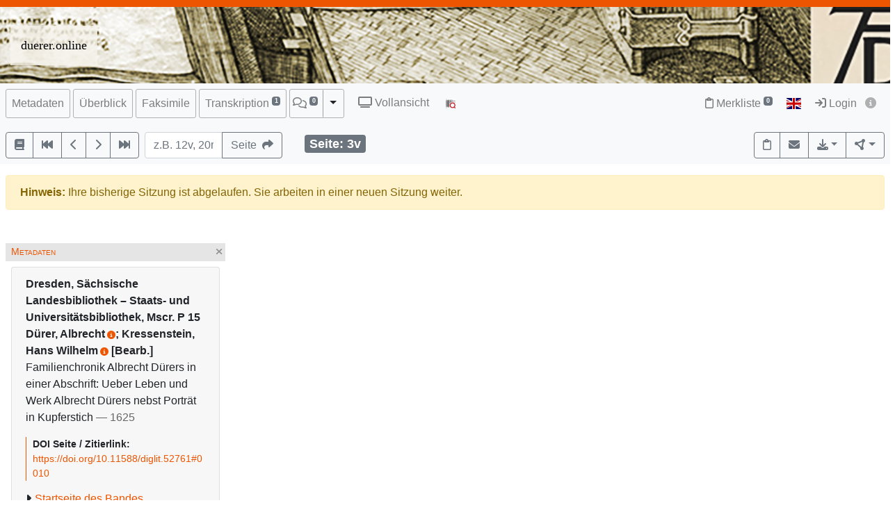

--- FILE ---
content_type: text/html; charset=utf-8
request_url: https://digi.ub.uni-heidelberg.de/diglit/slub_p15/0010?col=text_tei&sid=42d688ebc5526c147131bd2c852c2431
body_size: 9360
content:




<!DOCTYPE html>
<html lang="de" > <!-- debug:  -->
<head>
  <meta charset="UTF-8">
  <title>Dresden, Sächsische Landesbibliothek – Staats- und Universitätsbibliothek, Mscr. P 15 Dürer, Albrecht; Kressenstein, Hans Wilhelm [Bearb.]: Familienchronik Albrecht Dürers in einer Abschrift: Ueber Leben und Werk Albrecht Dürers nebst Porträt in Kupferstich (1625)</title>
  <meta name="viewport" content="width=device-width, initial-scale=1, shrink-to-fit=no">
  <link rel="canonical" href="https://digi.ub.uni-heidelberg.de/diglit/slub_p15/0010">
  <meta name="description" content="Dürer, Albrecht; Kressenstein, Hans Wilhelm [Bearb.]: Familienchronik Albrecht Dürers in einer Abschrift: Ueber Leben und Werk Albrecht Dürers nebst Porträt in Kupferstich; Universitätsbibliothek Heidelberg">
  <meta name="robots" content="index">
  <meta name="robots" content="follow">
  <meta name="revisit-after" content="3 months">
  <meta name="rating" content="General">
  <link rel="SHORTCUT ICON" href="/favicon.ico" type="image/x-icon">
  <meta http-equiv="Content-Style-Type" content="text/css">
  <meta http-equiv="Content-Script-Type" content="text/javascript">
  <script src="//www.ub.uni-heidelberg.de/cdn/jquery/3.7.1/jquery.min.js"></script>
  <link href="//www.ub.uni-heidelberg.de/cdn/bootstrap/4.5.3/css/bootstrap.min.css" rel="stylesheet"/>
  <link href="//www.ub.uni-heidelberg.de/cdn/font-awesome/6.5.2/css/all.min.css" rel="stylesheet"/>
  <link href="//www.ub.uni-heidelberg.de/cdn/flag-icon/1.0.0/flag-icon.css" rel="stylesheet"/>
  <link rel="stylesheet" href="//www.ub.uni-heidelberg.de/cdn/owl-carousel/2.2.1/assets/owl.carousel.min.css">
  <link rel="stylesheet" href="//www.ub.uni-heidelberg.de/cdn/owl-carousel/2.2.1/assets/owl.theme.default.min.css">
  <link rel="stylesheet" href="/diglit_pub/css/ubhd3.min.css">
  <link rel="stylesheet" href="/diglit_pub/css/tei.min.css">

  <link rel="stylesheet" href="/diglit_pub/css/ubhd3-adhs.min.css">

  <script src="//www.ub.uni-heidelberg.de/cdn/semtonotes/0.2.6/semtonotes.js"></script>
  <link rel="stylesheet" href="//www.ub.uni-heidelberg.de/cdn/heiImageViewer/heiImageViewer.css">
  <script src="//www.ub.uni-heidelberg.de/cdn/heiImageViewer/heiImageViewer.iife.js"></script>

  <script>
    window._digiCurrentView = 'VIEW_PROJECT_PAGE';
    $(function() {
      const allTabs = [];allTabs.push('info');allTabs.push('thumbs');allTabs.push('image');allTabs.push('scroll');allTabs.push('text_tei');
      const projectname = 'slub_p15'
      const pagename = '0010'
      const pageInfo = {"img_min_url":"https://digi.ub.uni-heidelberg.de/diglitData/image/slub_p15/1/003v.jpg","img_ydpi":120,"persUrl":"https://digi.ub.uni-heidelberg.de/diglit/slub_p15/0010","img_print_width":145.704467353952,"img_xdpi":120,"ocr_url":"https://digi.ub.uni-heidelberg.de/cgi-bin/get_ocr.cgi?src=slub_p15%2F003v","label":"","img_print_height":212,"img_height":"1746","img_url":"https://digi.ub.uni-heidelberg.de/diglitData/image/slub_p15/1/003v.jpg","log":"3v","img_zoomst":[{"ydpi":120,"url":"https://digi.ub.uni-heidelberg.de/diglitData/image/slub_p15/1/003v.jpg","width":1200,"height":1746,"xdpi":120},{"url":"https://digi.ub.uni-heidelberg.de/diglitData/image/slub_p15/2/003v.jpg","ydpi":170,"width":1697,"height":2469,"xdpi":170},{"ydpi":240,"url":"https://digi.ub.uni-heidelberg.de/diglitData/image/slub_p15/3/003v.jpg","xdpi":240,"height":3492,"width":2400}],"img_max_url":"https://digi.ub.uni-heidelberg.de/diglitData/image/slub_p15/3/003v.jpg","img_size":"width=\"1200\" height=\"1746\"","img_zoomst_median":"[{width:1200, height:1747}]","img_width":"1200"}
      const sid = '3ced3231d80cb26e59f4ae2d358e5c55'
      const {protocol, hostname, pathname} = window.location
      const opts = {
        $el: 'html',
        canvasTheme: {
          colorScheme: {
            
          }
        },
        api: {
          endpoint: `${protocol}//${hostname}/diglit/`,
          endpointLogin: `https://digi.ub.uni-heidelberg.de/cgi-bin/login?sid=${sid}`,
          endpointAnno: 'https://anno.ub.uni-heidelberg.de/',
          endpointEditionen: 'https://digi.ub.uni-heidelberg.de/editionService',
          hostname: 'digi.ub.uni-heidelberg.de',
          pathname: 'diglit',
          sid,
        },
        tei: {
          refhighlight: null,
          target: 'diglit|sammlung82|slub_p15|0010|3v'
        },
        hasTei: true,
        allTabs,
        searchText: "",
        projectname,
        phy_page: '10',
        pagename,
        loginId: '',
        annoCollection: 'diglit',
        annoRegisterUrl: 'https://www.ub.uni-heidelberg.de/Englisch/service/annotationsrechte-account.html',
        annoRequestUrl: 'https://anno.ub.uni-heidelberg.de/annotationsrechte-bestellung.html',
        purlId: '',
        pageTexts: {},
        quirestruct: [],
        ocrZones: [],
        bookmarks: {},
        projectAndPage: 'slub_p15_0010',
        resolutions: pageInfo.img_zoomst,
        urn: 'https://www.ub.uni-heidelberg.de/helios/kataloge/urn.html?urn=urn:nbn:de:bsz:16-diglit-527612',
        doi: '10.11588/diglit.52761',
        digiMeta: {"digitization":"Universitätsbibliothek Heidelberg","title":"Familienchronik Albrecht Dürers in einer Abschrift: Ueber Leben und Werk Albrecht Dürers nebst Porträt in Kupferstich","links":[{"url":"https://www.arthistoricum.net/themen/wvz/albrecht-duerer","label":"Themenportal Albrecht Dürer"},{"url":"https://digital.slub-dresden.de/werkansicht/dlf/16459/1/","label":"Präsentation der besitzenden Institution"},{"url":"https://doi.org/10.11588/duerer.online","label":"duerer.online. Virtuelles Forschungsnetzwerk Albrecht Dürer"}],"max_zoom":"3","url":"https://digi.ub.uni-heidelberg.de/diglit/slub_p15?sid=3ced3231d80cb26e59f4ae2d358e5c55","link_001_blank":"","doi":"10.11588/diglit.52761","link_002_type":"series","firstpage":"1","author_editor_html":"Dürer, Albrecht<a href='https://d-nb.info/gnd/11852786X' target='_blank' class='ibutton'><i class='fa fa-info-circle' style='font-size: 12px;'></i></a>; Kressenstein, Hans Wilhelm<a href='https://d-nb.info/gnd/115826459' target='_blank' class='ibutton'><i class='fa fa-info-circle' style='font-size: 12px;'></i></a> [Bearb.]","shelf_number":"Dresden, Sächsische Landesbibliothek – Staats- und Universitätsbibliothek, Mscr. P 15","no_oai":0,"no_ruler":0,"download_size_large":"37 MB","projecturl":"https://www.arthistoricum.net/themen/wvz/albrecht-duerer","__url_dedup":{"präsentation der besitzenden institution\thttps://digital.slub-dresden.de/werkansicht/dlf/16459/1/":1,"duerer online virtuelles forschungsnetzwerk albrecht dürer\thttps://doi.org/10.11588/duerer.online":1},"link_001_url":"https://digital.slub-dresden.de/werkansicht/dlf/16459/1/","link_001_label":"Präsentation der besitzenden Institution","publ_date":"1625","edition":"","subjects":"","no_pdfdownload":0,"reading_direction_code":"ltr","sammlung":"82","layout_template":"hs","link_002_show":"","publ_place":"","has_ocr":null,"urn":"urn:nbn:de:bsz:16-diglit-527612","annotations_disabled":null,"subjects_html":"","kxp_ppn":null,"projectname":"slub_p15","signatur":"Dresden, Sächsische Landesbibliothek – Staats- und Universitätsbibliothek, Mscr. P 15","abstract_html":null,"separator":", ","links_enum":[null,{"type":"series","url":"https://digital.slub-dresden.de/werkansicht/dlf/16459/1/","show":"true","label":"Präsentation der besitzenden Institution","id":"link_001","blank":""},{"id":"link_002","label":"duerer.online. Virtuelles Forschungsnetzwerk Albrecht Dürer","show":"","url":"https://doi.org/10.11588/duerer.online","type":"series","blank":""}],"physicalDescription":{"extent":"21 Blatt","form":{"material":"Papier","size":""},"digitalOrigin":"reformatted digital"},"link_001_show":"true","type":"manuscript","link_002_label":"duerer.online. Virtuelles Forschungsnetzwerk Albrecht Dürer","language":"Latein, Deutsch","has_annotations":null,"link_002_url":"https://doi.org/10.11588/duerer.online","url_firstpage":"https://digi.ub.uni-heidelberg.de/diglit/slub_p15/0001","publ_place_date":"1625","link_001_type":"series","biblio":"Dürer, Albrecht; Kressenstein, Hans Wilhelm [Bearb.]: Familienchronik Albrecht Dürers in einer Abschrift: Ueber Leben und Werk Albrecht Dürers nebst Porträt in Kupferstich","projecturl_label":"Themenportal Albrecht Dürer","link_002_blank":"","lastpage":"48","new_edition":"","distribution_place":"","ga_type":null,"download_size":"14 MB","author_editor":"Dürer, Albrecht; Kressenstein, Hans Wilhelm [Bearb.]"},
        enableRuler: true,
      }

      window.app = new DigiProjectPage(opts)
      window.app.init()
    })
  </script>

</head>
<body data-project="slub_p15" data-collection="82">
<span class="Z3988" title=""></span>



<div class="container-fluid p-0">
      <div class="row no-gutters d-print-none">
         <div class="col-12 rotstreif">
         </div>
      </div>
      <div class="row no-gutters">
        <div class="col-12" id="headerbild">
          <div id="kopfzeilen-logo" class="col-6"><a href="https://sempub.ub.uni-heidelberg.de/duerer.online/de/node" title="Homepage duerer.online">duerer.online</a></div>
          <div class="col-6"></div>
        </div>
      </div>
    </div>

    <div class="sticky-top">
      <nav class="navbar navbar-expand-lg navbar-light bg-light p-2">
        <span class="navbar-brand d-lg-none"><!----></span>
        <button class="navbar-toggler" type="button" data-toggle="collapse" data-target="#menuContent" aria-controls="menuContent" aria-expanded="false" aria-label="Toggle navigation">
          <span class="navbar-toggler-icon"></span>
        </button>

        <div class="collapse navbar-collapse flex-row flex-wrap ml-lg-0 ml-2" id="menuContent">
          
          <ul class="navbar-nav mr-auto dwork-cols">
            
            <li class="nav-item pl-1 pl-lg-0 mr-1">
              <a class="col-switch nav-link" href="#col_info">Metadaten</a>
            </li>
            
            <li class="nav-item pl-1 pl-lg-0 mr-1">
              <a class="col-switch nav-link" href="#col_thumbs">Überblick</a>
            </li>
            
            <li class="nav-item pl-1 pl-lg-0 mr-1">
              <a class="col-switch nav-link" href="#col_image">Faksimile</a>
            </li>
            
            <li class="nav-item pl-1 pl-lg-0 mr-1">
              <a class="col-switch nav-link" href="#col_text_tei">Transkription <sup><span class="badge badge-secondary">1</span></sup></a>
            </li>
            
            <li class="nav-item mr-1 pl-1 pl-lg-0">
              <div class="btn-group d-flex">
                <a class="nav-link pl-sm-1 flex-grow-1" href="#col_anno" title="Annotationen"><span style="white-space: nowrap;"><span class="fa-regular fa-comments"></span> <sup><span class="badge annoNumber"></span></sup></span></a>
                <button type="button" class="btn btn-light dropdown-toggle dropdown-toggle-split justify-content-end flex-grow-0" data-toggle="dropdown" aria-haspopup="true" aria-expanded="false" style="border-left: 1px solid #A0A0A0;"><span class="sr-only">Toggle Dropdown</span></button>
                <div class="anno-dropdown dropdown-menu">
                  <h6 class="dropdown-header">Bildbezüge anzeigen</h6>
                  <span data-value="0" class="dropdown-item">Immer</span>
                  <span data-value="1" class="dropdown-item">Standard</span>
                  <span data-value="2" class="dropdown-item">Nie</span>
                </div>
              </div>
            </li>
            
            <li class="nav-item ml-0 ml-lg-2 ubhd3-link-vollansicht">
              <a class="nav-link" href="/diglit/slub_p15/0010/scroll"><span class="fa fa-tv"></span> Vollansicht</a>
            </li>
            
            <li class="nav-item ml-0 ml-lg-2 ubhd3-link-dfgviewer">
              <a href="https://dfg-viewer.de/v1/?set%5Bmets%5D=https%3A%2F%2Fdigi.ub.uni-heidelberg.de%2Fdiglit%2Fslub_p15%2Fmets&amp;set%5Bimage%5D=10" class="nav-link" title="Anzeige im DFG-Viewer"><img src="/diglit_pub/ubhd_dfgviewer.png" alt="Anzeige im DFG-Viewer"></span></a>
            </li>
          </ul>
          

          

          <ul class="navbar-nav ml-auto">
            
            <li class="nav-item">
              <a class="nav-link" href="/diglit/leuchtpult?sid=3ced3231d80cb26e59f4ae2d358e5c55" title="Zur Merkliste"><span class="fa-regular fa-clipboard"></span> Merkliste<span style="white-space: nowrap;"> <sup><span class="badge badge-secondary bookmarkCount">0</span></sup></span></a>
            </li>
            
            
            <li id="langswitch" class="nav-item pl-0 mr-1 ml-lg-1">
              <a class="nav-link" href="https://digi.ub.uni-heidelberg.de/diglit/slub_p15/0010?ui_lang=eng" title="English"><span class="flag-icon flag-icon-gb"></span></a>
            </li>
            
            <li class="nav-item mr-1">
            
              <a class="nav-link d-inline-block" href="https://digi.ub.uni-heidelberg.de/cgi-bin/login?sid=3ced3231d80cb26e59f4ae2d358e5c55" title="Login"><span class="fa fa-sign-in"></span> Login</a>
            
              <a id="logininfo" class="nav-link d-inline-block pl-0" href="#"><span class="fa fa-info-circle"></span></a>
            </li>
          </ul>
        </div>
      </nav>

      
      <nav class="navbar navbar-light bg-light p-2 d-print-none">
        <ul class="navbar-nav flex-row flex-wrap"><!-- TIPP: flex-row und flex-wrap, wenn nicht in navbar-expand -->
          <li class="nav-item mr-2 mt-1">
            <div class="btn-group" role="group">
              <a href="https://digi.ub.uni-heidelberg.de/diglit/slub_p15" type="button" class="btn btn-outline-secondary" title="Startseite des Bandes"><span class="fa fa-book"></span></a>
              <a href="https://digi.ub.uni-heidelberg.de/diglit/slub_p15/0001" title="Zur ersten Seite" type="button" class="btn btn-outline-secondary"><span class="fa fa-fast-backward"></span></a>
              <a href="https://digi.ub.uni-heidelberg.de/diglit/slub_p15/0009" title="eine Seite zurück" type="button" class="btn btn-outline-secondary"><span class="fa fa-chevron-left"></span></a>
              <a href="https://digi.ub.uni-heidelberg.de/diglit/slub_p15/0011" title="eine Seite vor" type="button" class="btn btn-outline-secondary"><span class="fa fa-chevron-right"></span></a>
              <a href="https://digi.ub.uni-heidelberg.de/diglit/slub_p15/0048" title="Zur letzten Seite" type="button" class="btn btn-outline-secondary"><span class="fa fa-fast-forward"></span></a>
            </div>
          </li>
        </ul>

        <form class="form-inline">
          <div class="input-group mr-2 mt-1">
            <input type="text" style="width: 7em;" name="page_query" value="" class="form-control" placeholder="z.B. 12v, 20r
            ">
            <input name="navmode" type="hidden" value="struct">
            <input name="action" type="hidden" value="pagesearch">
            <div class="input-group-append">
              <button type="submit" class="btn btn-outline-secondary" title="Seite"><span class="d-none d-lg-inline">Seite&nbsp;&nbsp;</span><span class="fa fa-share"></span></button>
            </div>
          </div>
        </form>

        <ul class="navbar-nav flex-row flex-wrap"><!-- TIPP: flex-row und flex-wrap, wenn nicht in navbar-expand -->
          <li class="navbar-text ml-4">
            <div class="badge badge-secondary page-number-badge" style="font-size: 110%;"><span class="d-none d-lg-inline">Seite: </span><span class="page-number-num">3v</span></div>
          </li>
          
        </ul>

        <ul class="navbar-nav flex-row flex-wrap ml-auto"><!-- TIPP: flex-row und flex-wrap, wenn nicht in navbar-expand -->
          <li class="nav-item mt-1">
            <div class="btn-group" role="group">
              <button type="button" class="btn btn-outline-secondary lpbutton" title="In Merkliste aufnehmen/Aus Merkliste entfernen"><span class="fa-regular fa-clipboard"></span></button>
              
              <button type="button" class="btn btn-outline-secondary" title="Feedback" onclick="$('#email').modal()"><span class="fa fa-envelope"></span></button>
              
              
              <div class="btn-group d-print-none">
                <button class="btn btn-outline-secondary dropdown-toggle" type="button" id="dropdownExport" data-toggle="dropdown" title="Download" aria-haspopup="true" aria-expanded="false"><span class="fa fa-download"></span></button>
	        <div class="dropdown-menu dropdown-menu-right" aria-labelledby="dropdownExport" style="position: absolute;"><!-- TIPP: position: absolute, wenn nicht in navbar-expand -->
                
                  <h6 class="dropdown-header">Download Band</h6>
                  
                  <a class="dropdown-item" tabindex="-1" href="https://digi.ub.uni-heidelberg.de/diglit/slub_p15/download.pdf"><span class="fa-regular fa-file-pdf"></span> normal, 14 MB</a>
                  <a class="dropdown-item" tabindex="-1" href="https://digi.ub.uni-heidelberg.de/diglit/slub_p15/download-zoom3.pdf"><span class="fa-regular fa-file-pdf"></span> groß, 37 MB</a>
                  
                  <div class="dropdown-divider"></div>

                  

  
    
  
    
  
    
      
      
    
  
    
  
    
  
    
  
    
  
    
  
    
  
    
  
    
  
    
  
    
  
    
  
    
  



                
                  <h6 class="dropdown-header">Download Seite</h6>
                  <a class="dropdown-item" tabindex="-1" href="https://digi.ub.uni-heidelberg.de/diglit/slub_p15/0010?action=pagePrint"><span class="fa-regular fa-file-pdf"></span>&nbsp;&nbsp;PDF</a>
                  <a class="dropdown-item" tabindex="-1" href="https://digi.ub.uni-heidelberg.de/diglitData/image/slub_p15/3/003v.jpg" download="slub_p15_0010.jpg"><span class="fa-regular fa-file-image"></span>&nbsp;&nbsp;JPEG</a>
                  <div class="dropdown-divider"></div>
                  <h6 class="dropdown-header">Drucken</h6>
                  <a class="dropdown-item" tabindex="-1" href="javascript:if(window.print)window.print()"><span class="fa fa-print"></span>&nbsp;&nbsp;Seite drucken</a>
                </div>
              </div>
              
              <div class="btn-group d-print-none">
                <button class="btn btn-outline-secondary dropdown-toggle" type="button" id="dropdownConnect" data-toggle="dropdown" title="Exportieren/Nachnutzen" aria-haspopup="true" aria-expanded="false"><span class="fa-solid fa-circle-nodes"></span></button>
                <div class="dropdown-menu dropdown-menu-right" aria-labelledby="dropdownConnect" style="position: absolute;"><!-- TIPP: position: absolute, wenn nicht in navbar-expand -->
                  <h6 class="dropdown-header">Metadaten</h6>
                  
                  <a class="dropdown-item" tabindex="-1" href="https://digi.ub.uni-heidelberg.de/cgi-bin/digioai.cgi?verb=GetRecord&metadataPrefix=oai_dc&identifier=oai:digi.ub.uni-heidelberg.de:52761" target="_blank">Dublin Core</a>
                  
                  <a class="dropdown-item" tabindex="-1" href="https://digi.ub.uni-heidelberg.de/diglit/slub_p15/mets" target="_blank">METS</a>
                  
                  
                  <div class="dropdown-divider"></div>
                  <h6 class="dropdown-header iiif-manifest-links"><img src="/diglit_pub/iiif_logo.png" style="height: 20px;"> IIIF Band <a href="https://iiif.io/" target="_blank" title="IIIF Standard"><span class="fa fa-circle-info"></span></a></h6>
                  <a class="dropdown-item iiif-manifest-url iiif-manifest-url-v2" data-iiif-version="2.1" tabindex="-1" href="https://digi.ub.uni-heidelberg.de/diglit/iiif/slub_p15/manifest" target="_blank">Manifest Version 2.1</a>
                  <a class="dropdown-item iiif-manifest-url iiif-manifest-url-v3" data-iiif-version="3.0" tabindex="-1" href="https://digi.ub.uni-heidelberg.de/diglit/iiif3/slub_p15/manifest" target="_blank">Manifest Version 3.0</a>
                  
                  
                </div>
              </div>
            </div>
          </li>
        </ul>
          
      </nav>
      
    </div>

  

  <div class="container-fluid p-2 mt-2 mb-3">
    <div class="row now-gutters">
      <div class="col-12">
        <div class="alert alert-warning"><strong>Hinweis:</strong> Ihre bisherige Sitzung ist abgelaufen. Sie arbeiten in einer neuen Sitzung weiter.</div>
      </div>
    </div>
  </div>



  <div class="container-fluid p-2 mt-2 ubhd3-page-main-container"><!-- Container Hauptinhalt/Anno -->
    <div class="row no-gutters">
      <div id="columns_content" class="col-12 col-lg-9 p-0"><!-- Hauptinhalt -->
        <div class="container-fluid page-content-container">
          <div class="row">
            <div id="column_info" class="content-column col-12 col-lg-3 p-0">
                    <div class="d-flex col-head">
        
        <div class="pl-1 d-none d-lg-block col-smaller-left"><a href="#col_info" title="Verkleinern"><span class="fa fa-chevron-right"></span></a></div>
	
        <div class="flex-fill ml-2" style="font-variant: small-caps;">Metadaten</div>
        <div class="pr-1 col-close"><a href="#col_info" title="Schließen"><span aria-hidden="true" class="fa fa-times"></span></a></div>
        <div class="pr-1 d-none d-lg-block col-smaller-right"><a href="#col_info" title="Verkleinern"><span class="fa fa-chevron-left"></span></a></div>
      </div>

              <div class="p-2">
                <!-- pres/ubhd2_page_links_top.tt.html -->
<!-- current_view = page -->

<div class="card metainfo">
  <div class="card-header">
    <p class="biblmeta">

      <b>Dresden, Sächsische Landesbibliothek – Staats- und Universitätsbibliothek, Mscr. P 15</b><br>


      <b>Dürer, Albrecht<a href='https://d-nb.info/gnd/11852786X' target='_blank' class='ibutton'><i class='fa fa-info-circle' style='font-size: 12px;'></i></a>; Kressenstein, Hans Wilhelm<a href='https://d-nb.info/gnd/115826459' target='_blank' class='ibutton'><i class='fa fa-info-circle' style='font-size: 12px;'></i></a> [Bearb.]</b><br>


Familienchronik Albrecht Dürers in einer Abschrift: Ueber Leben und Werk Albrecht Dürers nebst Porträt in Kupferstich

<span style="color:#666">&mdash; 1625</span>

    </p>
    <div id="purlmodal" class="modal fade">
      <div class="modal-dialog">
        <div class="modal-content">
          <div class="modal-header">
            <h5 class="modal-title">Zitieren dieser Seite</h5>
            <button type="button" class="close" data-dismiss="modal"><span aria-hidden="true">&times;</span><span class="sr-only">Schließen</span></button>
          </div>
          <div class="modal-body">
            Bitte zitieren Sie diese Seite, indem Sie folgende Adresse (URL)/folgende DOI benutzen:
            <div class="purlmodalurl">https://doi.org/10.11588/diglit.52761#0010</div>
          </div>
          <div class="modal-footer">
            <button type="button" class="btn btn-primary" data-dismiss="modal">Schließen</button>
          </div>
        </div>
      </div>
    </div>
    <div class="purlcont">
      
        
  
  

      
        
  
  

      
        
  
  

      
        
  
  

      
        
  
  

      
        
  
  

      
        
  
  

      
        
  
  

      
        
  
  

      
        
  
  

      
        
  
  

      
        
  
  

      
        
  
  

      
        
  
  

      
        
  
  

      
      
      <span class="purlmodallink">DOI&nbsp;Seite&nbsp;/&nbsp;Zitierlink:</span><div class="purl">https://doi.org/10.11588/diglit.52761#0010</div>
      
    </div>


  




    <ul class="introlinks">

      <!-- 1. Startseite des Bandes -->
      <li><span class="fa fa-caret-right"></span><a href="https://digi.ub.uni-heidelberg.de/diglit/slub_p15">Startseite des Bandes</a></li>











      <!-- 5. sonstige Links -->
      <li><span class="fa fa-caret-right"></span><a href="https://digital.slub-dresden.de/werkansicht/dlf/16459/1/" >Präsentation der besitzenden Institution</a></li>



      <!-- 6. Sammlungsurl -->
      <li><span class="fa fa-caret-right"></span><a href="https://www.arthistoricum.net/themen/wvz/albrecht-duerer">Themenportal Albrecht Dürer</a></li>

    </ul>

    <div class="d-flex flex-row flex-wrap mb-2">

      <a href="http://creativecommons.org/publicdomain/mark/1.0/deed.de"><img alt="Lizenz: Public Domain Mark" title="Lizenz: Public Domain Mark" src="https://i.creativecommons.org/p/mark/1.0/88x31.png" class="mr-1 mt-1"></a>


      <a class="mr-1 mt-1 btn btn-sm btn-outline-secondary " href="https://www.ub.uni-heidelberg.de/helios/digi/nutzung/Welcome.html" class="btn btn-outline-secondary" role="button" style="white-space: nowrap;"><span class="fa fa-shopping-cart"></span> Nutzung/Bestellung</a>

    </div>
  </div>
</div>

                <div class="btn-toolbar d-block d-lg-none d-print-none" role="toolbar" style="margin-bottom: 10px;">
                  <button id="toctoggle" class="btn btn-default">
                    <span class="fa fa-caret-down"></span> Inhaltsverz. u. Volltextsuche
		  </button>
                </div>
                <div class="d-lg-block d-print-none" id="toc">
                  <!--<form method="get">
	<div class="input-group input-group-sm">
		<span class="input-group-prepend">
			<button class="btn btn-outline-secondary" style="width: 6em;" type="submit" title="Sprung zu Seite">Seite&nbsp;&nbsp;<span class="fa fa-share"></span></button>
		</span>
		<input name="page_query" type="text" value="" class="form-control" placeholder="z.B. 12v, 20r">
		<input name="navmode" type="hidden" value="struct">
		<input name="action" type="hidden" value="pagesearch">
	</div>
</form>-->

        
          
          
            
          
          
        


<div style="clear:both"></div>




        <br>

        <ul class="nav nav-tabs" role="tablist">
	
          <li class="nav-item"><a class="nav-link active" href="/diglit/slub_p15/0010?navmode=struct">Inhalt</a></li>
	
          <li class="nav-item"><a class="nav-link" href="/diglit/slub_p15/0010?navmode=fulltextsearch">Volltextsuche</a></li>
	
        </ul>

        <div id="navbox" class="navbox">
	
		

  <ul class="list-group struct_level0">
  
    <li class="list-group-item" data-type="chapter">
    
      <a href="https://digi.ub.uni-heidelberg.de/diglit/slub_p15/0001">
        <span class="pages"></span> 
        Einband <span class=pages>  </span>
      </a>
      
      
      
    </li>
  
    <li class="list-group-item" data-type="chapter">
    
      <a href="https://digi.ub.uni-heidelberg.de/diglit/slub_p15/0005">
        <span class="pages">1r</span> 
        Melchior Lorichs (1527-1583): Bildnis des Albrecht Dürer in Kupferstich, Bartsch IX.505.10 <span class=pages>  </span>
      </a>
      
      
      
    </li>
  
    <li class="list-group-item active" data-type="chapter">
    
      <a href="https://digi.ub.uni-heidelberg.de/diglit/slub_p15/0007" class="active">
        <span class="pages">2r-4r</span> 
        Vorred Darinnen Kürzlich des weitberühmbten Mahlers Albrecht Dürer in Nürnberg Sec. Leben begriffen ist <span class=pages>  </span>
      </a>
      
      
      
    </li>
  
    <li class="list-group-item" data-type="chapter">
    
      <a href="https://digi.ub.uni-heidelberg.de/diglit/slub_p15/0012">
        <span class="pages">4v-7v</span> 
        Familienchronik in einer Abschrift <span class=pages>  </span>
      </a>
      
      
      
    </li>
  
    <li class="list-group-item" data-type="chapter">
    
      <a href="https://digi.ub.uni-heidelberg.de/diglit/slub_p15/0018">
        <span class="pages">7v-9r</span> 
        Extract eines Schreibens de Alberti Dureri <span class=pages>  </span>
      </a>
      
      
      
    </li>
  
    <li class="list-group-item" data-type="chapter">
    
      <a href="https://digi.ub.uni-heidelberg.de/diglit/slub_p15/0021">
        <span class="pages">9r-10r</span> 
        Volgen auch etliche Carmina <span class=pages>  </span>
      </a>
      
      
      
    </li>
  
    <li class="list-group-item" data-type="chapter">
    
      <a href="https://digi.ub.uni-heidelberg.de/diglit/slub_p15/0023">
        <span class="pages">10r-10v</span> 
        Von Geistlichen Sachen in Kupffer, Zin oder Bley gestochen <span class=pages>  </span>
      </a>
      
      
      
    </li>
  
    <li class="list-group-item" data-type="chapter">
    
      <a href="https://digi.ub.uni-heidelberg.de/diglit/slub_p15/0025">
        <span class="pages">11r-12r</span> 
        Weltliche Sachen in Kupffer, Stahl, Zin oder pley gestochen unnd gravirt <span class=pages>  </span>
      </a>
      
      
      
    </li>
  
    <li class="list-group-item" data-type="chapter">
    
      <a href="https://digi.ub.uni-heidelberg.de/diglit/slub_p15/0027">
        <span class="pages">12r-13r</span> 
        Geistliche Sachen in Holtz geschnitten <span class=pages>  </span>
      </a>
      
      
      
    </li>
  
    <li class="list-group-item" data-type="chapter">
    
      <a href="https://digi.ub.uni-heidelberg.de/diglit/slub_p15/0030">
        <span class="pages">13v-14v</span> 
        Weltlich Stückh in Holtz geschnitten <span class=pages>  </span>
      </a>
      
      
      
    </li>
  
    <li class="list-group-item" data-type="chapter">
    
      <a href="https://digi.ub.uni-heidelberg.de/diglit/slub_p15/0032">
        <span class="pages">14v-15r</span> 
        Information zu Autor und Entstehung <span class=pages>  </span>
      </a>
      
      
      
    </li>
  
    <li class="list-group-item" data-type="chapter">
    
      <a href="https://digi.ub.uni-heidelberg.de/diglit/slub_p15/0034">
        <span class="pages">15v-16r</span> 
        Stammbaum Dürers <span class=pages>  </span>
      </a>
      
      
      
    </li>
  
    <li class="list-group-item" data-type="chapter">
    
      <a href="https://digi.ub.uni-heidelberg.de/diglit/slub_p15/0036">
        <span class="pages">16v-17v</span> 
        Nachvolgende Stückh, so viel deren zubekommen gewesen, hatt Albrecht Dürer mit Oelfarben gemahlt <span class=pages>  </span>
      </a>
      
      
      
    </li>
  
    <li class="list-group-item" data-type="chapter">
    
      <a href="https://digi.ub.uni-heidelberg.de/diglit/slub_p15/0039">
        <span class="pages">18r</span> 
        Diese hernachvolgenden Stückh hatt der Dürer theils mit der Handt gerißen, theils mit Waßerfarben gemahlt <span class=pages>  </span>
      </a>
      
      
      
    </li>
  
    <li class="list-group-item" data-type="chapter">
    
      <a href="https://digi.ub.uni-heidelberg.de/diglit/slub_p15/0048">
        <span class="pages"></span> 
        Einband <span class=pages>  </span>
      </a>
      
      
      
    </li>
  
  </ul>



	

	

        </div><!-- navbox -->
        <div style="margin-top: 3em;">
          <a href="https://www.ub.uni-heidelberg.de/helios/digi/dwork.html"><img src="/diglit_pub/ubdwork.png" alt="DWork-Logo"></a> <!--<a href="https://www.ub.uni-heidelberg.de/allg/Mitarbeiter/it-kolleginnen.html" target="_blank"><img src="https://www.ub.uni-heidelberg.de/bilder/service/it-kolleginnen-gesucht.svg" style="height: 42px; margin-top: 11px; margin-left: 5px;"></a>-->
        </div>

                </div>
              </div>
	    </div>
	    
              
	    
              <div id="column_thumbs" class="content-column d-none col-0 col-lg-0 p-0">
        <div class="d-flex col-head">
        
        <div class="pl-1 d-none d-lg-block col-smaller-left"><a href="#col_thumbs" title="Verkleinern"><span class="fa fa-chevron-right"></span></a></div>
	
        <div class="flex-fill ml-2" style="font-variant: small-caps;">Überblick</div>
        <div class="pr-1 col-close"><a href="#col_thumbs" title="Schließen"><span aria-hidden="true" class="fa fa-times"></span></a></div>
        <div class="pr-1 d-none d-lg-block col-smaller-right"><a href="#col_thumbs" title="Verkleinern"><span class="fa fa-chevron-left"></span></a></div>
      </div>

  <div class="p-2">
    
    <div class="thumblist thumb-reading-direction-ltr"><span class="fa fa-spinner fa-spin" style="font-size: 200%;"></span></div>
    
  </div>
</div>

	    
              <div id="column_image" class="content-column d-none col-0 col-lg-0 p-0">
        <div class="d-flex col-head">
        
        <div class="pl-1 d-none d-lg-block col-smaller-left"><a href="#col_image" title="Verkleinern"><span class="fa fa-chevron-right"></span></a></div>
	
        <div class="flex-fill ml-2" style="font-variant: small-caps;">Faksimile</div>
        <div class="pr-1 col-close"><a href="#col_image" title="Schließen"><span aria-hidden="true" class="fa fa-times"></span></a></div>
        <div class="pr-1 d-none d-lg-block col-smaller-right"><a href="#col_image" title="Verkleinern"><span class="fa fa-chevron-left"></span></a></div>
      </div>

  <div class="p-2">
    
      
        
      
        
      
        
      
        
      
        
      
        
      
        
      
        
      
        
      
        
      
        
      
        
      
        
      
        
      
        
      
    <div class="massstab" id="massstab_slub_p15_0010">
      <div>
        <div class="massstablabelhalb">0.5</div>
        <div class="massstablabel">1 cm</div>
        <div style="clear: both;"></div>
      </div>
      <div class="massstabs"></div>
      <div class="massstabw"></div>
      <div style="clear: both;"></div>
    </div>

    <div class="d-print-none" style="position: relative;">
      <div class="drawingCanvas" id="dC_slub_p15_0010" style="position: relative; width: 100%; height: 300px; background-color: #F0F0F0;"></div>
    </div>
    <div id="printimg" class="d-none d-print-block">
      <img src="https://digi.ub.uni-heidelberg.de/diglitData/image/slub_p15/1/003v.jpg" data-src="https://digi.ub.uni-heidelberg.de/diglitData/image/slub_p15/3/003v.jpg" alt="facsimile">
    </div>
    
  </div>
</div>

	    
              <div id="column_scroll" class="content-column d-none col-0 col-lg-0 p-0">
        <div class="d-flex col-head">
        
        <div class="pl-1 d-none d-lg-block col-smaller-left"><a href="#col_scroll" title="Verkleinern"><span class="fa fa-chevron-right"></span></a></div>
	
        <div class="flex-fill ml-2" style="font-variant: small-caps;">Vollansicht</div>
        <div class="pr-1 col-close"><a href="#col_scroll" title="Schließen"><span aria-hidden="true" class="fa fa-times"></span></a></div>
        <div class="pr-1 d-none d-lg-block col-smaller-right"><a href="#col_scroll" title="Verkleinern"><span class="fa fa-chevron-left"></span></a></div>
      </div>

  <div class="p-2">
    
  </div>
</div>

	    
              <div id="column_text_tei" class="content-column d-none col-0 col-lg-0 p-0">
        <div class="d-flex col-head">
        
        <div class="pl-1 d-none d-lg-block col-smaller-left"><a href="#col_text_tei" title="Verkleinern"><span class="fa fa-chevron-right"></span></a></div>
	
        <div class="flex-fill ml-2" style="font-variant: small-caps;">Transkription</div>
        <div class="pr-1 col-close"><a href="#col_text_tei" title="Schließen"><span aria-hidden="true" class="fa fa-times"></span></a></div>
        <div class="pr-1 d-none d-lg-block col-smaller-right"><a href="#col_text_tei" title="Verkleinern"><span class="fa fa-chevron-left"></span></a></div>
      </div>

  <div class="p-2">
    
      
        
          
            
              
              
              
            
          
          
            
    <div id="teioptions_Duerer" class="modal fade" aria-labelledby="teioptionsLabel_Duerer" aria-hidden="true">
      <div class="modal-dialog">
        <div class="modal-content">
          <div class="modal-header">
            <h5 class="modal-title" id="teioptionsLabel_Duerer">Textdarstellung</h5>
            <button type="button" class="close" data-dismiss="modal"><span aria-hidden="true">&times;</span><span class="sr-only">Close</span></button>
          </div>
          <div class="modal-body">

            <div data-teioptionsform="Duerer" class="teioptionsform" style="margin-bottom: 10px;"></div>

          </div>
          <div class="modal-footer">
            <button type="button" class="btn btn-primary" data-dismiss="modal">Schließen</button>
          </div>
        </div>
      </div>

    </div>


            

                    <ul data-edition="Duerer" class="nav teitools hidden-print">
          <li class="nav-item btn-group">
                  <button class="btn btn-sm btn-outline-secondary teiopt_button" data-toggle="modal" data-target="#teioptions_Duerer" title="Textdarstellung"><span class="fa fa-cog"></span> Textdarstellung</button>
          <button class="btn btn-sm btn-outline-secondary teilegend_button" data-toggle="modal" data-target="#teioptions_Duerer" title="Legende"><span class="fa-regular fa-hand-right"></span> Legende</button>
          <div class="btn-group" role="group">
            <button type="button" class="btn btn-sm btn-outline-secondary dropdown-toggle textSizeMenu" id="textSizeMenuViewer" data-toggle="dropdown" aria-haspoup="true" aria-expanded="false"><span class="textSizeSmall"></span><span class="textSizeMedium active"></span><span class="textSizeLarge"></span></button>
            <div class="dropdown-menu dropdown-menu-right textSizeMenuOptions" aria-labelledby="textSizeMenuViewer">
              <h6 class="dropdown-header"></h6>
              <button class="dropdown-item textSizeOpt textSizeSmall"><span/></button>
              <button class="dropdown-item textSizeOpt textSizeMedium disabled"><span/></button>
              <button class="dropdown-item textSizeOpt textSizeLarge"><span/></button>
            </div>
          </div>


        
        
        
          </li>
        
          <li class="nav-item"><div class="teicurrentversenumbering" style="padding: 0.25rem 0.5rem; font-size: 90%;"></div></li>
        </ul>


            
        <div class="tei" data-edition="Duerer" data-viewtype="facsimile" style="clear: both;">
          <noscript>ARRAY(0x55b7aefce6d8)</noscript>
        </div>
          
        
      
    
  </div>
</div>

	    
	  </div>
	</div>
      </div><!-- Ende Spalte Hauptinhalt -->

      <div id="column_anno" class="col-12 col-lg-3 p-0" style="border-left: 2px solid #A0A0A0;"><!-- Annospalte -->
              <div class="d-flex col-head col-headanno">
        
        <div class="pl-1 d-none d-lg-block col-wider"><a href="#" title="Vergrößern"><span class="fa fa-chevron-left"></span></a></div>
	<div class="d-none d-lg-block col-smaller">&nbsp;<a href="#" title="Verkleinern"><span class="fa fa-chevron-right"></span></a></div>
	
        <div class="flex-fill ml-2" style="font-variant: small-caps;">Annotationen</div>
        <div class="pr-1 col-close"><a href="#col_anno" title="Schließen"><span aria-hidden="true" class="fa fa-times"></span></a></div>
        
      </div>

        <div style="overflow-y: scroll; height: 100vh;">
          
          <div id="annotationsblock"></div>
          
	</div>
      </div><!-- Ende Annospalte -->
    </div>
  </div>

  <div class="container-fluid">
    <div class="row">
      <div class="col-12">
      </div>
    </div>
  </div>

  <div id="email" class="modal fade">
    <div class="modal-dialog">
        <div class="modal-content">
            <div class="modal-header">
                <h5 class="modal-title">Feedback</h5>
                <button type="button" class="close" data-dismiss="modal"><span aria-hidden="true">&times;</span><span class="sr-only">Schließen</span></button>
            </div>
            <div class="modal-body">

                        <form action="" method="POST">

                            <p>Wir freuen uns über Ihre Fragen und Anregungen.</p>
                            <input type="hidden" name="feedback" value="1">
                            <input type="hidden" name="sid" value="3ced3231d80cb26e59f4ae2d358e5c55">
                            <div class="form-group">
                                <label for="email_fromf">Absender</label>
                                <input class="form-control" placeholder="Wenn Antwort gewünscht, bitte Mailadresse eingeben." type="email" id="email_fromf" name="email_from" value="">
                                <div class="email_check"><textarea name="email_check"></textarea></div>
                            </div>
                            <div class="form-group">
                                <label for="email_subjectf">Feedback</label>
                                <textarea class="form-control" id="email_subjectf" name="email_subject"></textarea>
                            </div>
                            <div class="mail_error alert-danger p-1" style="display: none;"></div>
                            <div style="display: flex; gap: 10px; justify-content: space-between; align-items: center;">
                              <div class="mail_captcha p-1"></div>
                              <div class="input-group" style="width: 10em;">
                                <input id="email_captcha" type="text" class="form-control" placeholder="" aria-label="Captcha" name="email_captcha">
                                <div class="input-group-append"><button id="captcha" class="btn btn-outline-secondary"><span class="fa fa-refresh"></span></button></div>
                              </div>
                            </div>
                            <div class="captcha_hinweis">Um eine Nachricht verschicken zu können, tragen Sie bitte den angezeigten Kontrolltext in das Textfeld rechts ein.</div>
                            <div class="modal-footer">
                                <button type="button" class="btn btn-outline-secondary" data-dismiss="modal">Schließen</button>
                                <button id="sendmail" type="submit" class="btn btn-primary">Absenden</button>
                            </div>
                        </form>
            </div>
        </div>
    </div>
</div>


  <div class="container-fluid">
    <div class="row">
      <div class="col-6 offset-3" id="footer"><!-- Balken unten --></div>
    </div>
    <div class="row">
      <div class="col-12">
        <div id="footer-partnerlogos">      <div class="col-12"><a href="https://www.ub.uni-heidelberg.de" title="Homepage Universitätsbibliothek Heidelberg"><img alt="Logo Universität Heidelberg - Universitätsbibliothek Heidelberg" class="img-fluid" src="/diglit_pub/images_presentation/fie_footer/logo_ubhd.svg" style="max-width: 150px;" /></a></div></div>
      </div>
    </div>
    <div class="row">
      <div class="col-12 copyright">Letzte Aktualisierung&nbsp;26.08.2025&nbsp;&nbsp; &copy;&nbsp;Universitätsbibliothek Heidelberg&nbsp;&nbsp;&nbsp;<a href="https://www.ub.uni-heidelberg.de/cgi-bin/mail.cgi?ub"><span class="fa fa-envelope"></span></a>&nbsp;&nbsp;<a href="https://www.ub.uni-heidelberg.de/wir/impressum.html">Impressum</a></div>
    </div><!-- row -->

  </div>


  <script src="//www.ub.uni-heidelberg.de/cdn/xrx-utils/latest/xrx-utils.js"></script>
  <script src="//www.ub.uni-heidelberg.de/cdn/popper/latest/popper.min.js"></script>
  <script src="//www.ub.uni-heidelberg.de/cdn/bootstrap/4.5.3/js/bootstrap.min.js"></script>
  <script src="//www.ub.uni-heidelberg.de/cdn/handlebars/latest/handlebars.min.js"></script>
  <script src="/diglit_pub/bundle.min.js"></script>
  <script>DigiLayout.init('ger')</script>




<!-- BEGIN anno-frontend-block -->
  <script src="//www.ub.uni-heidelberg.de/cdn/authorities-client/latest/authorities-client.js"></script>
  <script src="//www.ub.uni-heidelberg.de/cdn/xrx-vue/latest/xrx-vue.js"></script>
  <script src="//www.ub.uni-heidelberg.de/cdn/quill/1.3.7/quill.js"></script>
  <script src="//www.ub.uni-heidelberg.de/cdn/axios/0.19.2/axios.js"></script>
  <script src="//www.ub.uni-heidelberg.de/cdn/anno-frontend/latest/anno-frontend.prod.js"></script>
  <script src="//www.ub.uni-heidelberg.de/cdn/anno-frontend/latest/plugin.sanitize-html.js"></script>
<!-- ENDOF anno-frontend-block -->
<!-- BEGIN anno-snippets-block -->
  <script type="module" src="/diglit_pub/anno-snippet-zoneeditor.js"></script>
  <script type="module" src="/diglit_pub/anno-snippet-frontend.min.js"></script>
<!-- ENDOF anno-snippets-block -->


</body>
</html>



--- FILE ---
content_type: text/css
request_url: https://digi.ub.uni-heidelberg.de/diglit_pub/css/tei.min.css
body_size: 15159
content:
@font-face{font-family:Junicode;src:url("https://www.ub.uni-heidelberg.de/cdn/junicode/latest/Junicode-wgd.woff") format("woff"),url("https://www.ub.uni-heidelberg.de/cdn/junicode/latest/Junicode-wgd.ttf") format("truetype");font-weight:normal;font-style:normal}@font-face{font-family:Junicode;src:url("https://www.ub.uni-heidelberg.de/cdn/junicode/latest/Junicode-Bold.woff") format("woff"),url("https://www.ub.uni-heidelberg.de/cdn/junicode/latest/Junicode-Bold.ttf") format("truetype");font-weight:bold;font-style:normal}@font-face{font-family:Junicode;src:url("https://www.ub.uni-heidelberg.de/cdn/junicode/latest/Junicode-Italic.woff") format("woff"),url("https://www.ub.uni-heidelberg.de/cdn/junicode/latest/Junicode-Italic.ttf") format("truetype");font-weight:normal;font-style:italic}@font-face{font-family:Junicode;src:url("https://www.ub.uni-heidelberg.de/cdn/junicode/latest/Junicode-BoldItalic.woff") format("woff"),url("https://www.ub.uni-heidelberg.de/cdn/junicode/latest/Junicode-BoldItalic.ttf") format("truetype");font-weight:bold;font-style:italic}@font-face{font-family:Preciosa;src:url("https://www.ub.uni-heidelberg.de/cdn/preciosa/1998-10-01/preciosa.woff") format("woff"),url("https://www.ub.uni-heidelberg.de/cdn/preciosa/1998-10-01/preciosa.ttf") format("truetype")}@font-face{font-family:LinLibertine;src:url("https://www.ub.uni-heidelberg.de/cdn/linux-libertine/latest/LinLibertine_R.woff") format("woff"),url("https://www.ub.uni-heidelberg.de/cdn/linux-libertine/latest/LinLibertine_Rah.ttf") format("truetype")}@font-face{font-family:IFAOGrec;src:url("https://www.ub.uni-heidelberg.de/cdn/IFAOGrec/latest/IFAOGrec.ttf") format("truetype");font-weight:normal;font-style:normal}@font-face{font-family:IFAOGrec;src:url("https://www.ub.uni-heidelberg.de/cdn/IFAOGrec/latest/IFAOGrecBold.ttf") format("truetype");font-weight:bold;font-style:normal}@font-face{font-family:Heuvelmans;src:url("https://www.ub.uni-heidelberg.de/cdn/Heuvelmans/Heuvelmans-Regular.woff") format("woff");font-weight:normal;font-style:normal}@font-face{font-family:Heuvelmans;src:url("https://www.ub.uni-heidelberg.de/cdn/Heuvelmans/Heuvelmans-Italic.woff") format("woff");font-weight:normal;font-style:italic}@font-face{font-family:"Noto Sans Arabic";src:url("https://www.ub.uni-heidelberg.de/cdn/noto-sans-arabic/static/NotoSansArabic-Regular.ttf") format("truetype");font-weight:normal;font-style:normal}.teiopt_format::before{font-family:"Font Awesome 6 Free";font-weight:900;color:#a0a0a0;content:"";display:inline-block}.teiopt_number::before{font-family:"Font Awesome 6 Free";font-weight:900;color:#a0a0a0;content:"";display:inline-block}.teiopt_abbr::before{font-family:"Font Awesome 6 Free";font-weight:900;color:#a0a0a0;content:"";display:inline-block}.teiopt_characters::before{font-family:"Font Awesome 6 Free";font-weight:900;color:#a0a0a0;content:"";display:inline-block}.teiopt_revisions::before{font-family:"Font Awesome 6 Free";font-weight:900;color:#a0a0a0;content:"";display:inline-block}.teiopt_punctuation::before{font-family:"Font Awesome 6 Free";font-weight:900;color:#a0a0a0;content:"!";display:inline-block}.teiopt_rhymes::before{font-family:"Font Awesome 6 Free";font-weight:900;color:#a0a0a0;content:"";display:inline-block}.teiopt_ed_interventions::before{font-family:"Font Awesome 6 Free";font-weight:900;color:#a0a0a0;content:"";display:inline-block}.teiopt_ed_norm::before{font-family:"Font Awesome 6 Free";font-weight:900;color:#a0a0a0;content:"";display:inline-block}.teiopt_app_hc_TranscriptionNote::before{font-family:"Font Awesome 6 Free";font-weight:900;color:#a0a0a0;content:"";display:inline-block}.teiopt_app_hc_TextConstitutionNote::before{font-family:"Font Awesome 6 Free";font-weight:900;color:#a0a0a0;content:"";display:inline-block}.teiopt_app_hc_VariantNote::before{font-family:"Font Awesome 6 Free";font-weight:900;color:#a0a0a0;content:"";display:inline-block}.teiopt_app_hc_NotaBene::before{font-family:"Font Awesome 6 Free";font-weight:900;color:#a0a0a0;content:"";display:inline-block}.teiopt_app_hc_Gloss::before{font-family:"Font Awesome 6 Free";font-weight:900;color:#a0a0a0;content:"";display:inline-block}.teiopt_illustrations::before{font-family:"Font Awesome 6 Free";font-weight:900;color:#a0a0a0;content:"";display:inline-block}.teiopt_ill_player::before{font-family:"Font Awesome 6 Free";font-weight:900;color:#a0a0a0;content:"";display:inline-block}.teiopt_word_separation::before{font-family:"Font Awesome 6 Free";font-weight:900;color:#a0a0a0;content:"";display:inline-block}.teiopt_visual_findings::before{font-family:"Font Awesome 6 Free";font-weight:900;color:#a0a0a0;content:"";display:inline-block}.teiopt_entities::before{font-family:"Font Awesome 6 Free";font-weight:900;color:#a0a0a0;content:"";display:inline-block}.teiopt_breaks::before{font-family:"Font Awesome 6 Free";font-weight:900;color:#a0a0a0;content:"";display:inline-block;transform:rotate(90deg)}.teiopt_sense_units::before{font-family:"Font Awesome 6 Free";font-weight:900;color:#a0a0a0;content:"";display:inline-block}.tei-t-color_red,.tei-t-colour_red{color:red}.tei-t-color_green,.tei-t-colour_green{color:green}.tei-t-color_blue,.tei-t-colour_blue{color:blue}.t-color-Red{color:red}.t-color-Green{color:green}.t-color-Blue{color:blue}.t-color-Gold{color:#daa520}.t-primary-color-Red{color:red !important}.t-primary-color-Green{color:green !important}.t-primary-color-Blue{color:blue !important}.t-primary-color-Gold{color:#daa520 !important}body[data-text-size=small] .tei{font-size:90%}body[data-text-size=large] .tei{font-size:125%}:lang(ar){font-family:"Noto Sans Arabic",-apple-system,BlinkMacSystemFont,"Segoe UI",Roboto,"Helvetica Neue",Arial,"Noto Sans",sans-serif,"Apple Color Emoji","Segoe UI Emoji","Segoe UI Symbol","Noto Color Emoji"}:lang(ar).t-lno{direction:ltr;text-align:left}:lang(ar).t-lno span{font-family:-apple-system,BlinkMacSystemFont,"Segoe UI",Roboto,"Helvetica Neue",Arial,"Noto Sans",sans-serif,"Apple Color Emoji","Segoe UI Emoji","Segoe UI Symbol","Noto Color Emoji" !important}:lang(ar).t-vno{direction:ltr;text-align:left}:lang(ar).t-vno span{font-family:-apple-system,BlinkMacSystemFont,"Segoe UI",Roboto,"Helvetica Neue",Arial,"Noto Sans",sans-serif,"Apple Color Emoji","Segoe UI Emoji","Segoe UI Symbol","Noto Color Emoji" !important}:lang(ar).t-vno2{direction:ltr;text-align:left}:lang(ar).t-vno2 span{font-family:-apple-system,BlinkMacSystemFont,"Segoe UI",Roboto,"Helvetica Neue",Arial,"Noto Sans",sans-serif,"Apple Color Emoji","Segoe UI Emoji","Segoe UI Symbol","Noto Color Emoji" !important}:lang(ar).fa{font-family:"Font Awesome 6 Free" !important}:lang(ar) .t-note-edt::before{font-family:-apple-system,BlinkMacSystemFont,"Segoe UI",Roboto,"Helvetica Neue",Arial,"Noto Sans",sans-serif,"Apple Color Emoji","Segoe UI Emoji","Segoe UI Symbol","Noto Color Emoji"}:lang(grc){font-family:IFAOGrec,-apple-system,BlinkMacSystemFont,"Segoe UI",Roboto,"Helvetica Neue",Arial,"Noto Sans",sans-serif,"Apple Color Emoji","Segoe UI Emoji","Segoe UI Symbol","Noto Color Emoji"}:lang(grc).t-lno span{font-family:-apple-system,BlinkMacSystemFont,"Segoe UI",Roboto,"Helvetica Neue",Arial,"Noto Sans",sans-serif,"Apple Color Emoji","Segoe UI Emoji","Segoe UI Symbol","Noto Color Emoji" !important}:lang(grc).t-vno span{font-family:-apple-system,BlinkMacSystemFont,"Segoe UI",Roboto,"Helvetica Neue",Arial,"Noto Sans",sans-serif,"Apple Color Emoji","Segoe UI Emoji","Segoe UI Symbol","Noto Color Emoji" !important}:lang(grc).t-vno2 span{font-family:-apple-system,BlinkMacSystemFont,"Segoe UI",Roboto,"Helvetica Neue",Arial,"Noto Sans",sans-serif,"Apple Color Emoji","Segoe UI Emoji","Segoe UI Symbol","Noto Color Emoji" !important}:lang(grc).fa{font-family:"Font Awesome 6 Free" !important}:lang(grc) .t-note-edt::before{font-family:-apple-system,BlinkMacSystemFont,"Segoe UI",Roboto,"Helvetica Neue",Arial,"Noto Sans",sans-serif,"Apple Color Emoji","Segoe UI Emoji","Segoe UI Symbol","Noto Color Emoji"}.tei[data-viewtype=facsimile] .textpart{font-family:Junicode}.s-row .s-c{font-family:Junicode;font-size:110%}.s-row .s-c:lang(ar){font-family:"Noto Sans Arabic",-apple-system,BlinkMacSystemFont,"Segoe UI",Roboto,"Helvetica Neue",Arial,"Noto Sans",sans-serif,"Apple Color Emoji","Segoe UI Emoji","Segoe UI Symbol","Noto Color Emoji"}.s-row .s-c:lang(grc){font-family:IFAOGrec,-apple-system,BlinkMacSystemFont,"Segoe UI",Roboto,"Helvetica Neue",Arial,"Noto Sans",sans-serif,"Apple Color Emoji","Segoe UI Emoji","Segoe UI Symbol","Noto Color Emoji"}.edtelement .tei-line{font-family:Junicode;font-size:110%}.edtelement .tei-line:lang(ar){font-family:"Noto Sans Arabic",-apple-system,BlinkMacSystemFont,"Segoe UI",Roboto,"Helvetica Neue",Arial,"Noto Sans",sans-serif,"Apple Color Emoji","Segoe UI Emoji","Segoe UI Symbol","Noto Color Emoji"}.edtelement .tei-line:lang(grc){font-family:IFAOGrec,-apple-system,BlinkMacSystemFont,"Segoe UI",Roboto,"Helvetica Neue",Arial,"Noto Sans",sans-serif,"Apple Color Emoji","Segoe UI Emoji","Segoe UI Symbol","Noto Color Emoji"}.teiexample{font-family:Junicode;font-size:110%;border-left:1px solid #a0a0a0;padding-left:5px}.teiexample :lang(ar){font-family:"Noto Sans Arabic",-apple-system,BlinkMacSystemFont,"Segoe UI",Roboto,"Helvetica Neue",Arial,"Noto Sans",sans-serif,"Apple Color Emoji","Segoe UI Emoji","Segoe UI Symbol","Noto Color Emoji"}.teiexample :lang(grc){font-family:IFAOGrec,-apple-system,BlinkMacSystemFont,"Segoe UI",Roboto,"Helvetica Neue",Arial,"Noto Sans",sans-serif,"Apple Color Emoji","Segoe UI Emoji","Segoe UI Symbol","Noto Color Emoji"}.tei{padding-left:5px;padding-right:5px;overflow-y:auto}.textparthead{font-weight:bold;margin-bottom:10px}.textpartempty .textparthead{display:none}.teieditionreadings{padding-left:0;font-size:95%;list-style:none}.teieditionreadings li a:before{font-family:"Font Awesome 6 Free";font-weight:900;font-style:normal;content:"";display:inline-block;margin-right:3px;font-size:80%}.teieditionlink{margin:20px 0 10px;font-size:95%;max-width:750px}.teieditionlink .teidesc2{font-style:italic}.t-zone-end>div{justify-content:flex-end}.t-zone-center>div{justify-content:center}.t-zone-s-start{align-self:flex-start}.t-zone-s-end{align-self:flex-end}.t-zone-s-center{align-self:center}.t-box{flex:auto}.t-box>div{padding:2px;margin:2px;flex:auto}.t-zone>div{border:1px solid #e0e0e0;border-radius:3px;padding:2px;margin:2px;flex:auto}.t-zone.t-zone-hor>div{border:none;padding:0;margin:0}.t-zone.t-zone-vert>div{border:none;padding:0;margin:0}.t-zone.t-zone-grow{flex:auto}.t-zone-hor>div{display:flex;flex-direction:row;flex-wrap:wrap;align-items:stretch}.t-zone-vert>div{display:flex;flex-direction:column;align-items:stretch}.t-zone-hc_Column{display:flex;flex-direction:row;align-items:stretch;min-width:160px}.t-zone-hc_Column .t-zone>div,.t-zone-hc_MarginalColumn .t-zone>div,.t-zone-hc_MainColumn .t-zone>div{border:none;padding:0;margin:0}.t-zone-hc_Column .t-zone.t-zone-hc_FloatingZone>div,.t-zone-hc_MarginalColumn .t-zone.t-zone-hc_FloatingZone>div,.t-zone-hc_MainColumn .t-zone.t-zone-hc_FloatingZone>div{padding:2px}.t-zone-hc_MarginalZone,.t-zone-hc_MarginalColumn{display:flex;flex-direction:row;align-items:stretch}.t-zone-hc_FloatingZone{border:1px dashed #a0a0a0;margin-top:25px;padding:2px}.t-zone-hc_FloatingZone .t-zone-head::before{font-family:"Font Awesome 6 Free";font-weight:900;font-style:normal;content:"";display:inline-block;margin-right:3px}.t-zone-head{font-size:70%;color:#a0a0a0;text-align:right}.tei-row{display:table-row;width:100%;clear:both;border-spacing:2px;border-collapse:collapse}.tei-row.t-rend-hc_OffsetAbove>div{padding-top:1em}.tei-row.t-rend-hc_OffsetBelow>div{padding-bottom:1em}.tei-line{margin:0;padding:2px 5px 2px 0;display:table-cell;max-width:600px;font-size:110%}[data-viewtype=work] .tei-line{max-width:100%}.tei-line.tei-verse-missing{border-left:2px solid #a0a0a0}.t-func{padding-top:2px;padding-bottom:2px;padding-right:6px;display:table-cell}.tei-p{display:block}.t-lno{padding:4px 0 2px 0;margin:2px 0;display:table-cell;font-size:80%;font-family:-apple-system,BlinkMacSystemFont,"Segoe UI",Roboto,"Helvetica Neue",Arial,"Noto Sans",sans-serif,"Apple Color Emoji","Segoe UI Emoji","Segoe UI Symbol","Noto Color Emoji";color:#a0a0a0;vertical-align:top}.t-lno span{opacity:0;display:inline}.t-lno span::before{content:"Z. ";white-space:nowrap}.t-lno span:hover{opacity:1}.t-lno.mod5 span{opacity:1}.t-lno.mod5tab span{opacity:1}.t-tablno{font-size:80%;font-family:-apple-system,BlinkMacSystemFont,"Segoe UI",Roboto,"Helvetica Neue",Arial,"Noto Sans",sans-serif,"Apple Color Emoji","Segoe UI Emoji","Segoe UI Symbol","Noto Color Emoji";font-weight:normal;color:#a0a0a0;vertical-align:top}.t-tablno span{display:inline;opacity:0}.t-tablno span:hover{opacity:1}.t-tablno.mod5 span{opacity:1}.t-line-below::before{font-family:"Font Awesome 6 Free";font-weight:900;font-style:normal;content:"";display:inline-block;transform:rotate(90deg);border-top:1px solid #404040;margin-right:8px;padding:0 5px}.t-line-below:not(:first-child){padding-left:1em}.t-line-above::before{font-family:"Font Awesome 6 Free";font-weight:900;font-style:normal;content:"";display:inline-block;transform:rotate(-90deg);border-bottom:1px solid #404040;margin-right:8px;padding:0 5px}.t-line-above:not(:first-child){padding-left:1em}.t-line-seg::before{font-family:"Font Awesome 6 Free";font-weight:900;font-style:normal;content:"";border-right:1px solid #404040;margin-right:8px;padding:0 5px}.t-line-seg:not(:first-child){padding-left:1em}[data-viewtype=work] div.t-verse.t-verse-attrib{margin-top:1em}[data-viewtype=work] div.t-verse>div{display:inline-block}[data-viewtype=work] div.t-verse>div.t-vno,[data-viewtype=work] div.t-verse>div.t-vno2{width:4em}[data-viewtype=work] div.t-verse::before{width:1em;display:inline-block;content:" ";font-family:"Font Awesome 6 Free";font-weight:900;font-size:70%}[data-viewtype=work] div[data-type=monograph] div.t-verse,[data-viewtype=work] div[data-type=proceedings] div.t-verse,[data-viewtype=work] div[data-type=lexicon] div.t-verse{margin-right:20px;display:flex}[data-viewtype=work] div[data-type=monograph] div.t-verse-l,[data-viewtype=work] div[data-type=proceedings] div.t-verse-l,[data-viewtype=work] div[data-type=lexicon] div.t-verse-l{flex:1 1 auto;text-indent:-20px;padding-left:20px}[data-viewtype=work] div[data-type=monograph] div.t-vno,[data-viewtype=work] div[data-type=monograph] div.t-vno2,[data-viewtype=work] div[data-type=proceedings] div.t-vno,[data-viewtype=work] div[data-type=proceedings] div.t-vno2,[data-viewtype=work] div[data-type=lexicon] div.t-vno,[data-viewtype=work] div[data-type=lexicon] div.t-vno2{flex:0 0 4em;width:auto}[data-viewtype=work] div[data-type=monograph] div.t-vno span,[data-viewtype=work] div[data-type=monograph] div.t-vno2 span,[data-viewtype=work] div[data-type=proceedings] div.t-vno span,[data-viewtype=work] div[data-type=proceedings] div.t-vno2 span,[data-viewtype=work] div[data-type=lexicon] div.t-vno span,[data-viewtype=work] div[data-type=lexicon] div.t-vno2 span{opacity:1}div.t-vno,div.t-vno2{padding:2px 0;margin:2px 0;display:table-cell;font-size:80%;font-family:-apple-system,BlinkMacSystemFont,"Segoe UI",Roboto,"Helvetica Neue",Arial,"Noto Sans",sans-serif,"Apple Color Emoji","Segoe UI Emoji","Segoe UI Symbol","Noto Color Emoji";direction:ltr !important;text-align:left !important;color:#909090}div.t-vno span,div.t-vno2 span{display:inline;opacity:0}div.t-vno span:hover,div.t-vno2 span:hover{opacity:1}div.t-vno.mod5 span,div.t-vno2.mod5 span{opacity:1}div.t-ms-Book{display:table-row}div.t-ms-Book .tei-line>span{border-bottom:1px solid #b0b0b0;margin:10px 0;color:#b0b0b0;display:block}div.t-ms-Book .tei-line>span::before{font-family:"Font Awesome 6 Free";font-weight:900;font-style:normal;font-size:85%;display:inline-block;text-decoration:inherit;content:" "}div.t-ms-Chapter{display:table-row}div.t-ms-Chapter .tei-line>span{border-bottom:1px solid #b0b0b0;margin:10px 0;color:#b0b0b0;display:block}div.t-ms-Chapter .tei-line>span::before{font-family:"Font Awesome 6 Free";font-weight:900;font-style:normal;font-size:85%;display:inline-block;text-decoration:inherit;content:" "}div.t-ms-Subchapter{display:table-row}div.t-ms-Subchapter .tei-line>span{border-bottom:1px solid #b0b0b0;margin:10px 0;color:#b0b0b0;display:block}div.t-ms-Subchapter .tei-line>span::before{font-family:"Font Awesome 6 Free";font-weight:900;font-style:normal;font-size:85%;display:inline-block;text-decoration:inherit;content:" "}div.t-ms-Section{display:table-row}div.t-ms-Section .tei-line>span{border-bottom:1px solid #b0b0b0;margin:10px 0;color:#b0b0b0;display:block}div.t-ms-Section .tei-line>span::before{font-family:"Font Awesome 6 Free";font-weight:900;font-style:normal;font-size:85%;display:inline-block;text-decoration:inherit;content:""}div.t-vspace{height:1.1em}[data-viewtype=synopsis] div.t-vno span,[data-viewtype=synopsis] div.t-vno2 span{opacity:1}span.t-ms-Book{color:#b0b0b0}span.t-ms-Book::before{font-family:"Font Awesome 6 Free";font-weight:900;font-style:normal;font-size:85%;display:inline-block;text-decoration:inherit;content:" "}span.t-ms-Chapter{color:#b0b0b0}span.t-ms-Chapter::before{font-family:"Font Awesome 6 Free";font-weight:900;font-style:normal;font-size:85%;display:inline-block;text-decoration:inherit;content:" "}span.t-ms-Subchapter{color:#b0b0b0}span.t-ms-Subchapter::before{font-family:"Font Awesome 6 Free";font-weight:900;font-style:normal;font-size:85%;display:inline-block;text-decoration:inherit;content:" "}span.t-ms-Section{color:#b0b0b0}span.t-ms-Section::before{font-family:"Font Awesome 6 Free";font-weight:900;font-style:normal;font-size:85%;display:inline-block;text-decoration:inherit;content:""}span.t-ms-Versegroup{display:none}span.t-vno,span.t-vno2,span.t-ms-Verse,span.t-ms-Verse2{color:#a0a0a0;padding-right:2px;text-align:right;font-size:75%;line-height:0;vertical-align:baseline;position:relative;top:-0.5em}span.t-vno span,span.t-vno2 span,span.t-ms-Verse span,span.t-ms-Verse2 span{display:inline}span.t-vno.versehigh,span.t-vno2.versehigh,span.t-ms-Verse.versehigh,span.t-ms-Verse2.versehigh{color:#a00000;font-weight:bold}span.motivcolor1{color:#c00}span.motivcolor2{color:#906}span.motivcolor3{color:#01597a}span.fa-male{font-size:90%;color:maroon;cursor:pointer}.tei-t-large{font-size:150%}.tei-t-underlined{text-decoration:underline;text-decoration-color:#333}.tei-t-superscript{font-size:75%;line-height:0;vertical-align:baseline;position:relative;top:-0.5em}.tei-t-supraline{font-size:75%;line-height:0;vertical-align:baseline;position:relative;top:.5em}.t-rend-hc_Bold{font-weight:bold}.t-rend-hc_Italic{font-style:italic}.t-rend-hc_SmallCaps{font-variant:small-caps}.t-rend-hc_Oblique{font-style:oblique}.t-rend-hc_Spaced{letter-spacing:3px}.t-rend-hc_Serif{font-family:serif}.t-rend-hc_SansSerif{font-family:-apple-system,BlinkMacSystemFont,"Segoe UI",Roboto,"Helvetica Neue",Arial,"Noto Sans",sans-serif,"Apple Color Emoji","Segoe UI Emoji","Segoe UI Symbol","Noto Color Emoji"}.t-rend-hc_Overlined{text-decoration:overline;text-decoration-color:#333}.t-rend-hc_RedOverlined{text-decoration:overline;text-decoration-color:red}.t-rend-hc_DoubleOverlined{text-decoration:overline;text-decoration-color:#333;text-decoration-style:double}.t-rend-hc_Underlined{text-decoration:underline;text-decoration-color:#333}.t-rend-hc_RedUnderlined{text-decoration:underline;text-decoration-color:red}.t-rend-hc_DoubleUnderlined{text-decoration:underline;text-decoration-color:#333;text-decoration-style:double}.t-rend-hc_RedStrikethrough{text-decoration:line-through;text-decoration-color:red}.t-rend-hc_Strikethrough{text-decoration:line-through}.t-rend-hc_Subscript{font-size:75%;line-height:0;vertical-align:baseline;position:relative;top:.5em}.t-rend-hc_Superscript{font-size:75%;line-height:0;vertical-align:baseline;position:relative;top:-0.5em}.t-rend-hc_CombinedAbove{font-size:65%;line-height:0;vertical-align:baseline;position:relative;top:-0.9em;left:-0.4em;display:inline-grid;width:0em}.t-rend-hc_Enlarged{font-size:150%}.t-rend-hc_FlushRight .tei-line{text-align:right}.t-rend-hc_Centered .tei-line{text-align:center}.t-rend-hc_EditorialEmphasis{font-weight:bold}.t-xref{color:#a00000}.t-xref.t-xref-other{cursor:pointer}.t-xref-imagealign::before{font-family:"Font Awesome 6 Free";font-weight:900;font-style:normal;font-size:70%;content:"";padding-right:2px;padding-left:3px;color:#212529}p.t-rend-hc_FlushRight{text-align:right}p.t-rend-hc_Centered{text-align:center}.t-link-ext::before{font-family:"Font Awesome 6 Free";font-weight:900;font-style:normal;font-size:80%;content:"";padding-right:3px;color:#212529}.t-w-hyphen::after{content:"¬"}.t-citation,.t-index-entry{margin:5px 0}div.t-quote{margin:10px 0;padding-left:20px;padding-right:20px;border-left:2px solid silver}div.t-quote div.t-attrib{text-indent:0}span.t-quote{font-style:italic}span.t-quote .t-quote-hc_PrimarySourceTranslationQuotation,span.t-quote .t-quote-hc_SecondaryLiteratureQuotation{font-style:normal}span.t-quote .t-quote-hc_PrimarySourceTranslationQuotation::before,span.t-quote .t-quote-hc_SecondaryLiteratureQuotation::before{content:"„"}span.t-quote .t-quote-hc_PrimarySourceTranslationQuotation::after,span.t-quote .t-quote-hc_SecondaryLiteratureQuotation::after{content:"“"}.t-quoted{font-style:italic}div.t-boxtext{margin:10px 0;padding:1em;border:2px solid silver}div.t-boxtext div.t-attrib{text-indent:0}.t-formula{margin:10px 0;padding-left:20px;display:flex;flex-direction:row;justify-content:flex-start;align-items:center;gap:4em}.t-mentioned{font-style:italic}.t-attrib{margin-top:1em}.tei-t-indent{padding-left:1.5em}.t-subst{cursor:pointer}.t-gap-desc{font-style:italic}.t-gap-desc::before{font-style:italic;content:"⟨"}.t-gap-desc::after{content:"⟩"}[data-revisions=mark_all] .t-add::after,[data-revisions=mark_all] .t-anchor-hc_AdditionSpan::after{content:"/";color:gray;font-size:95%}[data-revisions=mark_all] .t-add::before,[data-revisions=mark_all] .t-ms-hc_AdditionSpan::before{content:"\\";color:gray;font-size:95%}[data-revisions=mark_all] .t-add,[data-revisions=mark_all] .t-in-add,[data-revisions=mark_all] t.-ms-hc_AdditionSpan,[data-revisions=mark_all] .t-anchor-hc_AdditionSpan{cursor:pointer}[data-revisions=mark_all] .t-del,[data-revisions=mark_all] .t-in-del{text-decoration:line-through;cursor:pointer}[data-revisions=mark_all] .t-del .t-verse-l,[data-revisions=mark_all] .t-in-del .t-verse-l{text-decoration:line-through;cursor:pointer}[data-revisions=mark_all] .t-trans-aut::before,[data-revisions=mark_all] .t-trans-aut-orig::before{font-family:"Font Awesome 6 Free";font-weight:900;font-size:50%;color:#a0a0a0;font-style:normal;display:inline-block;text-decoration:inherit;content:"" !important;cursor:pointer;padding-right:1px}[data-revisions=mark_none] .t-del,[data-revisions=mark_none] .t-in-del{display:none}[data-revisions=mark_none] .t-metamark[data-ana="hc:InsertionMark"]{display:none}[data-revisions=mark_none] .t-metamark[data-ana="hc:CorrectionMark"]{display:none}[data-revisions=mark_none] .t-metamark[data-ana="hc:TranspositionMark"]{display:none}.t-note{color:#909090}.t-note-edt{display:inline-block}.t-subnote-edt::before{content:" ("}.t-subnote-edt::after{content:") "}.t-rdg{display:inline}.t-rdg-missing::after{content:"- missing - ";font-style:italic;font-size:90%}html[lang^=de] .t-rdg-missing::after{content:"- fehlt - "}.t-note-disp{display:none;border:1px solid silver;padding:3px;background-color:#f5f5f5;box-shadow:1px 1px 4px #e0e0e0;max-width:300px;margin:3px 10px 3px 0;font-family:Junicode;font-size:85%}.t-note-disp :lang(ar){font-family:"Noto Sans Arabic",-apple-system,BlinkMacSystemFont,"Segoe UI",Roboto,"Helvetica Neue",Arial,"Noto Sans",sans-serif,"Apple Color Emoji","Segoe UI Emoji","Segoe UI Symbol","Noto Color Emoji"}.t-note-disp :lang(grc){font-family:IFAOGrec,-apple-system,BlinkMacSystemFont,"Segoe UI",Roboto,"Helvetica Neue",Arial,"Noto Sans",sans-serif,"Apple Color Emoji","Segoe UI Emoji","Segoe UI Symbol","Noto Color Emoji"}.t-note-but{color:#a0a0a0;cursor:pointer;border:1px solid #d0d0d0;border-radius:3px;padding:0 3px;font-size:12px}.t-note-but-active{color:#a00000}.t-note-but::before{font-family:"Font Awesome 6 Free";font-weight:900;font-style:normal;content:""}.t-fig-wrap.t-fig-hc_DetachedFigure{margin:10px 0}.t-fig-label{font-weight:bold}.t-fig-figdesc{display:none}.t-fig-note-wrap{display:flex}.t-fig-note-wrap .t-fig-note-handle:before{font-family:"Font Awesome 6 Free";font-weight:900;font-style:normal;content:"";color:#a0a0a0;padding:0 4px}.t-fig-note-wrap .t-fig-note{font-size:90%}.t-fig-hc_HorizontalLine{min-height:10px;background:url('data:image/svg+xml;utf8,<svg width="10" height="10" viewBox="0 0 10 10" xmlns="http://www.w3.org/2000/svg" xmlns:xlink="http://www.w3.org/1999/xlink"><line x1="0" y1="5" x2="10" y2="5" stroke="black" /></svg>') center repeat-x;margin:0 7px}.t-fig-hc_VerticalLine{min-width:10px;background:url('data:image/svg+xml;utf8,<svg width="10" height="10" viewBox="0 0 10 10" xmlns="http://www.w3.org/2000/svg" xmlns:xlink="http://www.w3.org/1999/xlink"><line x1="5" y1="0" x2="5" y2="10" stroke="black" /></svg>') center repeat-y;margin:7px 0}.t-fig-hc_InlineFigure{display:inline;padding:3px !important}.t-fig-hc_ConnectedFigure{display:block;margin:15px 0}.t-fig-only-placeholder{border:1px dashed #a0a0a0;padding:0 4px;margin:5px 0;text-align:center;display:inline-block}.t-fig-only-placeholder::before{font-family:"Font Awesome 6 Free";font-weight:900;font-style:normal;display:inline-block;text-decoration:inherit;content:"";font-size:19px;color:#a0a0a0}.t-fig-only-placeholder .t-fig-figdesc:not(:empty){padding-left:5px;font-style:italic;font-size:90%;display:inline}.media-place .t-fig-figdesc:not(:empty){padding-left:5px;font-style:italic;font-size:90%;display:inline}.t-gap-papyri{padding:0 1px 0 2px;position:relative;top:.4em}.t-gap-papyri:lang(ar),.t-gap-papyri:lang(egy-Egyd){top:unset}.t-gap-line::before{content:"\a";white-space:pre}.t-gap-leaf span span,.t-gap-page span span{color:#a0a0a0;padding:0 4px;font-size:80%}.tei-row .t-gap-line::before{content:""}[data-visual-findings=show] .tei-t-deluxe_initial,[data-visual-findings=only_facsimile][data-viewtype=facsimile] .tei-t-deluxe_initial{font-size:200%;font-family:Preciosa;line-height:1em;cursor:pointer;font-weight:bold}[data-visual-findings=show] .t-initial,[data-visual-findings=only_facsimile][data-viewtype=facsimile] .t-initial{font-size:180%;font-weight:bold;line-height:1em;cursor:pointer}[data-visual-findings=show] .t-initial .t-space::before,[data-visual-findings=only_facsimile][data-viewtype=facsimile] .t-initial .t-space::before{content:" ";display:inline-block;font-size:50%;line-height:1em;width:1em;border:1px dotted gray;margin-right:2px}[data-visual-findings=show] .t-initial [data-footnote-anchor],[data-visual-findings=show] .t-initial [data-footnote-ref],[data-visual-findings=only_facsimile][data-viewtype=facsimile] .t-initial [data-footnote-anchor],[data-visual-findings=only_facsimile][data-viewtype=facsimile] .t-initial [data-footnote-ref]{font-size:39%}[data-visual-findings=show] .t-rend-hc_Cadel,[data-visual-findings=only_facsimile][data-viewtype=facsimile] .t-rend-hc_Cadel{font-size:135%;font-weight:bold;line-height:1em;cursor:pointer}[data-visual-findings=show] .t-rend-hc_Cadel .t-space::before,[data-visual-findings=only_facsimile][data-viewtype=facsimile] .t-rend-hc_Cadel .t-space::before{content:" ";display:inline-block;font-size:50%;line-height:1em;width:1em;border:1px dotted gray;margin-right:2px}[data-visual-findings=show] .t-rend-hc_Versal,[data-visual-findings=only_facsimile][data-viewtype=facsimile] .t-rend-hc_Versal{font-size:115%;line-height:1em;cursor:pointer}[data-visual-findings=show] .t-rend-hc_Versal .t-space::before,[data-visual-findings=only_facsimile][data-viewtype=facsimile] .t-rend-hc_Versal .t-space::before{content:" ";display:inline-block;font-size:50%;line-height:1em;width:1em;border:1px dotted gray;margin-right:2px}[data-visual-findings=show] .t-rend-hc_Versal [data-footnote-anchor],[data-visual-findings=show] .t-rend-hc_Versal [data-footnote-ref],[data-visual-findings=show] .t-rend-hc_Cadel [data-footnote-anchor],[data-visual-findings=show] .t-rend-hc_Cadel [data-footnote-ref],[data-visual-findings=only_facsimile][data-viewtype=facsimile] .t-rend-hc_Versal [data-footnote-anchor],[data-visual-findings=only_facsimile][data-viewtype=facsimile] .t-rend-hc_Versal [data-footnote-ref],[data-visual-findings=only_facsimile][data-viewtype=facsimile] .t-rend-hc_Cadel [data-footnote-anchor],[data-visual-findings=only_facsimile][data-viewtype=facsimile] .t-rend-hc_Cadel [data-footnote-ref]{font-size:45%}[data-visual-findings=show] .tei-unclear,[data-visual-findings=only_facsimile][data-viewtype=facsimile] .tei-unclear{text-emphasis-style:dot;text-emphasis-position:under left;-ah-text-emphasis-position:after}[data-visual-findings=show] .tei-damage,[data-visual-findings=only_facsimile][data-viewtype=facsimile] .tei-damage{color:#a0a0a0}[data-visual-findings=show] .t-rend-hc_RedRetrace,[data-visual-findings=only_facsimile][data-viewtype=facsimile] .t-rend-hc_RedRetrace{text-shadow:0 -1px red,-1px 0 red}[data-visual-findings=show] .t-rend-hc_RedStroke::before,[data-visual-findings=only_facsimile][data-viewtype=facsimile] .t-rend-hc_RedStroke::before{position:relative;content:" ";left:.4em;top:0;width:0;line-height:.75em;display:inline-block;border-right-style:solid;border-right-width:1px;border-right-color:red}[data-visual-findings=hide] [data-ana="hc:DecorativeMark"],[data-visual-findings=only_facsimile]:not([data-viewtype=facsimile]) [data-ana="hc:DecorativeMark"]{display:none}[data-visual-findings=hide] [data-ana="hc:LineDelimiter"],[data-visual-findings=only_facsimile]:not([data-viewtype=facsimile]) [data-ana="hc:LineDelimiter"]{display:none}[data-visual-findings=hide] [data-ana="hc:RunOverMark"],[data-visual-findings=only_facsimile]:not([data-viewtype=facsimile]) [data-ana="hc:RunOverMark"]{display:none}[data-punctuation=hide] .tei-pc,[data-punctuation=hide] .t-reg-punc,[data-punctuation=hide] .t-orig-punc{display:none}[data-punctuation=only_original] .tei-pc-edt,[data-punctuation=only_original] .t-reg-punc{display:none}[data-punctuation=only_editor] .tei-pc:not(.tei-pc-edt){display:none}[data-punctuation=only_editor] .t-orig-punc{display:none}[data-number=none] .t-vno,[data-number=none] .t-vno2,[data-number=none] .t-lno,[data-number=none] .tableno,[data-number=none] .t-ms-Verse,[data-number=none] .t-ms-Verse2{display:none !important}[data-number=verse] .t-vno2,[data-number=verse] .t-lno,[data-number=verse] .tableno,[data-number=verse] .t-ms-Verse2{display:none !important}[data-number=verse2] .t-vno,[data-number=verse2] .t-lno,[data-number=verse2] .tableno,[data-number=verse2] .t-ms-Verse{display:none !important}[data-number=line] .t-vno,[data-number=line] .t-vno2,[data-number=line] .t-ms-Verse,[data-number=line] .t-ms-Verse2{display:none !important}[data-number="verse+line"] .t-vno2,[data-number="verse+line"] .t-ms-Verse2{display:none !important}[data-number="verse2+line"] .t-vno,[data-number="verse2+line"] .t-ms-Verse{display:none !important}[data-abbr=resolve] .t-ex,[data-abbr=resolve] .t-ex-2{font-style:italic}[data-abbr=resolve] .t-abbr,[data-abbr=resolve] .t-am{display:none}[data-abbr=resolve] .t-ex-2::before,[data-abbr=resolve] .t-expan-2::before{content:"/"}[data-abbr=only_resolve] .t-abbr,[data-abbr=only_resolve] .t-am{display:none}[data-abbr=only_resolve] .t-ex-2::before,[data-abbr=only_resolve] .t-expan-2::before{content:"/"}[data-abbr=keep] .t-expan,[data-abbr=keep] .t-expan-2,[data-abbr=keep] .t-ex,[data-abbr=keep] .t-ex-2{display:none}.t-ms-hc_VerseGroup{display:none}[data-rhymes=distinguish] .t-rhyme{font-weight:bold}[data-rhymes=distinguish][data-viewtype=work] .t-ms-hc_VerseGroup,[data-rhymes=distinguish][data-viewtype=synopsis] .t-ms-hc_VerseGroup{display:block;margin-top:.8em}[data-rhymes=distinguish] .t-v-group{display:block;margin-top:.6em;margin-bottom:.6em}.t-reg-token{display:none}[data-word-sep=insert] .t-reg-token{display:inline}.tei-fw-pageNum,.tei-fw-header,.tei-fw-head,.tei-fw-quire_numeral,.tei-fw-hc_QuireSignature,.tei-fw-hc_Catchword{margin-bottom:10px;margin-top:10px}.tei-t-font-variant_small-caps{font-variant:small-caps}body.modal-open .popover{z-index:160000}.popover-header{font-family:-apple-system,BlinkMacSystemFont,"Segoe UI",Roboto,"Helvetica Neue",Arial,"Noto Sans",sans-serif,"Apple Color Emoji","Segoe UI Emoji","Segoe UI Symbol","Noto Color Emoji";font-size:90%}.popover-header .close{font-size:110%}.popover-header .text-info{color:#310000 !important}.popover-body{max-height:70vh;overflow-y:auto}.highlight{background:#d0d0d0}.highlight.unhighlight{background:inherit !important}.refhigh{background:rgba(220,160,140,.5);padding:0 5px}.refhigh::before{top:-0.1em !important}.versehigh>div{background:#f0f0f0}.versehigh .t-vno>span,.versehigh .t-vno2>span{display:inline;color:#a00000;font-weight:bold}.t-sic-solo::after{font-style:italic;content:" ⟨sic!⟩"}.tei[data-viewtype=facsimile] .t-trans-edt{display:none}.tei[data-viewtype=facsimile] .t-trans-aut{display:none}.tei:not([data-viewtype=facsimile]) .t-trans-aut-orig{display:none}.tei:not([data-viewtype=facsimile])[data-ed-interventions=suppress] .t-trans-edt{display:none}.tei:not([data-viewtype=facsimile]):not([data-ed-interventions=suppress]) .t-trans-edt-orig{display:none}[data-ed-interventions=note][data-ed-corr-note=no] .t-sic{display:none}[data-ed-interventions=note][data-ed-corr-note=no] .t-corr{font-style:italic}[data-ed-interventions=suppress] .t-supplied,[data-ed-interventions=suppress] .t-in-supplied{display:none}[data-ed-interventions=suppress] .t-corr{display:none}[data-ed-interventions=suppress] .t-sic-solo::after{display:none}[data-ed-interventions=apply] .t-surplus,[data-ed-interventions=apply] .t-in-surplus{display:none}[data-ed-interventions=apply] .t-sic{display:none}[data-ed-interventions=apply] .t-orig-supplied{display:none}[data-ed-interventions=indicate] .t-corr{font-style:italic}[data-ed-interventions=indicate] .t-sic{display:none}[data-ed-interventions=indicate] .t-orig-supplied{display:none}[data-ed-interventions=indicate] .t-trans-edt::before,[data-ed-interventions=indicate] .t-trans-edt-orig::before{font-family:"Font Awesome 6 Free";font-weight:900;font-size:70%;color:#a0a0a0;font-style:normal;display:inline-block;text-decoration:inherit;content:"" !important;cursor:pointer;padding-right:1px}[data-ed-interventions=indicate] .t-supplied::before,[data-ed-interventions=note] .t-supplied::before{content:"⟨"}[data-ed-interventions=indicate] .t-supplied::after,[data-ed-interventions=note] .t-supplied::after{content:"⟩"}[data-ed-interventions=indicate] .t-surplus::before,[data-ed-interventions=note] .t-surplus::before{content:"{"}[data-ed-interventions=indicate] .t-surplus::after,[data-ed-interventions=note] .t-surplus::after{content:"}"}[data-ed-interventions=indicate] .t-supplied,[data-ed-interventions=indicate] .t-surplus,[data-ed-interventions=indicate] .t-in-supplied,[data-ed-interventions=indicate] .t-in-surplus,[data-ed-interventions=note] .t-supplied,[data-ed-interventions=note] .t-surplus,[data-ed-interventions=note] .t-in-supplied,[data-ed-interventions=note] .t-in-surplus{font-style:italic}[data-ed-interventions=indicate] .t-ms-hc_EditorialDeletionSpan::before,[data-ed-interventions=note] .t-ms-hc_EditorialDeletionSpan::before{content:"{"}[data-ed-interventions=indicate] .t-anchor-hc_EditorialDeletionSpan::before,[data-ed-interventions=note] .t-anchor-hc_EditorialDeletionSpan::before{content:"}"}[data-ed-interventions=indicate] .t-ms-hc_EditorialAdditionSpan::before,[data-ed-interventions=note] .t-ms-hc_EditorialAdditionSpan::before{content:"⟨"}[data-ed-interventions=indicate] .t-anchor-hc_EditorialAdditionSpan::before,[data-ed-interventions=note] .t-anchor-hc_EditorialAdditionSpan::before{content:"⟩"}[data-ed-interventions=indicate] .t-ms-hc_EditorialAdditionSpan+.t-verse.t-in-supplied::before,[data-ed-interventions=note] .t-ms-hc_EditorialAdditionSpan+.t-verse.t-in-supplied::before{content:"⟨";font-style:normal;font-size:initial}[data-ed-interventions=indicate] .t-ms-hc_EditorialAdditionSpan:has(+.t-verse.t-in-supplied),[data-ed-interventions=note] .t-ms-hc_EditorialAdditionSpan:has(+.t-verse.t-in-supplied){display:none}[data-ed-interventions=indicate] .t-ms-hc_EditorialAdditionSpan+.t-v-group.t-in-supplied>.t-verse:first-child::before,[data-ed-interventions=note] .t-ms-hc_EditorialAdditionSpan+.t-v-group.t-in-supplied>.t-verse:first-child::before{content:"⟨";font-style:normal;font-size:initial}[data-ed-interventions=indicate] .t-ms-hc_EditorialAdditionSpan:has(+.t-v-group.t-in-supplied),[data-ed-interventions=note] .t-ms-hc_EditorialAdditionSpan:has(+.t-v-group.t-in-supplied){display:none}[data-ed-interventions=indicate] .t-verse.t-in-supplied:has(+span.t-anchor-hc_EditorialAdditionSpan)::after,[data-ed-interventions=note] .t-verse.t-in-supplied:has(+span.t-anchor-hc_EditorialAdditionSpan)::after{content:"⟩";font-style:normal}[data-ed-interventions=indicate] .t-v-group.t-in-supplied:has(+span.t-anchor-hc_EditorialAdditionSpan) .t-verse:last-child::after,[data-ed-interventions=note] .t-v-group.t-in-supplied:has(+span.t-anchor-hc_EditorialAdditionSpan) .t-verse:last-child::after{content:"⟩";font-style:normal}[data-ed-interventions=indicate] .t-verse.t-in-supplied+span.t-anchor-hc_EditorialAdditionSpan,[data-ed-interventions=indicate] .t-v-group.t-in-supplied+span.t-anchor-hc_EditorialAdditionSpan,[data-ed-interventions=note] .t-verse.t-in-supplied+span.t-anchor-hc_EditorialAdditionSpan,[data-ed-interventions=note] .t-v-group.t-in-supplied+span.t-anchor-hc_EditorialAdditionSpan{display:none}[data-ed-interventions=indicate] .t-ms-hc_EditorialDeletionSpan+.t-verse.t-in-surplus::before,[data-ed-interventions=note] .t-ms-hc_EditorialDeletionSpan+.t-verse.t-in-surplus::before{content:"{";font-style:normal;font-size:initial}[data-ed-interventions=indicate] .t-ms-hc_EditorialDeletionSpan:has(+.t-verse.t-in-surplus),[data-ed-interventions=note] .t-ms-hc_EditorialDeletionSpan:has(+.t-verse.t-in-surplus){display:none}[data-ed-interventions=indicate] .t-ms-hc_EditorialDeletionSpan+.t-v-group.t-in-surplus>.t-verse:first-child::before,[data-ed-interventions=note] .t-ms-hc_EditorialDeletionSpan+.t-v-group.t-in-surplus>.t-verse:first-child::before{content:"{";font-style:normal;font-size:initial}[data-ed-interventions=indicate] .t-ms-hc_EditorialAdditionSpan:has(+.t-v-group.t-in-supplied),[data-ed-interventions=note] .t-ms-hc_EditorialAdditionSpan:has(+.t-v-group.t-in-supplied){display:none}[data-ed-interventions=indicate] .t-verse.t-in-surplus:has(+span.t-anchor-hc_EditorialDeletionSpan)::after,[data-ed-interventions=note] .t-verse.t-in-surplus:has(+span.t-anchor-hc_EditorialDeletionSpan)::after{content:"}";font-style:normal}[data-ed-interventions=indicate] .t-v-group.t-in-surplus:has(+span.t-anchor-hc_EditorialDeletionSpan) .t-verse:last-child::after,[data-ed-interventions=note] .t-v-group.t-in-surplus:has(+span.t-anchor-hc_EditorialDeletionSpan) .t-verse:last-child::after{content:"}";font-style:normal}[data-ed-interventions=indicate] .t-verse.t-in-surplus+span.t-anchor-hc_EditorialDeletionSpan,[data-ed-interventions=indicate] .t-v-group.t-in-surplus+span.t-anchor-hc_EditorialDeletionSpan,[data-ed-interventions=note] .t-verse.t-in-surplus+span.t-anchor-hc_EditorialDeletionSpan,[data-ed-interventions=note] .t-v-group.t-in-surplus+span.t-anchor-hc_EditorialDeletionSpan{display:none}[data-ed-norm=note][data-ed-reg-note=no] .t-orig{display:none}[data-ed-norm=note][data-ed-reg-note=no] .t-reg{font-style:italic}[data-ed-norm=note] .t-orig-hyph{display:none}[data-ed-norm=suppress] .t-reg{display:none}[data-ed-norm=suppress] .t-reg-hyph{display:none}[data-ed-norm=apply] .t-orig{display:none}[data-ed-norm=apply] .t-orig-hyph{display:none}[data-ed-norm=indicate] .t-reg{font-style:italic}[data-ed-norm=indicate] .t-orig{display:none}[data-ed-norm=indicate] .t-orig-hyph{display:none}.tei-mod-phase{cursor:pointer}.tei-mod-diplomatic{cursor:pointer}.tei-modpo{font-family:Helvetica Neue,Helvetica,Arial,sans-serif,Junicode}.tei-modpo .t-reg,.tei-modpo .t-corr{display:none}.tei-po{font-family:Helvetica Neue,Helvetica,Arial,sans-serif,Junicode,IFAOGrec,"Noto Sans Arabic"}.tei-po ul{padding-left:1em}.t-metamark{display:none}[data-viewtype=facsimile] .t-metamark,.t-div-hc_EmbeddedEdition .t-metamark{display:inline}[data-viewtype=facsimile] .t-metamark[data-place="hc:AboveLine"],.t-div-hc_EmbeddedEdition .t-metamark[data-place="hc:AboveLine"]{position:relative;top:-0.6em}[data-viewtype=facsimile] .t-metamark[data-place="hc:BelowLine"],.t-div-hc_EmbeddedEdition .t-metamark[data-place="hc:BelowLine"]{position:relative;top:.6em}[data-viewtype=facsimile] .t-metamark[data-ana="hc:LineFiller"]:before,.t-div-hc_EmbeddedEdition .t-metamark[data-ana="hc:LineFiller"]:before{content:"―"}[data-viewtype=work] .t-cue{display:none}.tei-ptr{display:none}.tei-transpose{display:none}.wactor{background-color:maroon;box-shadow:inset 0 20px 15px #fff}.wactor span.fa-male{padding-left:.4em}.t-handshift{padding-right:.8em;font-size:90%}.t-handshift::before{font-family:"Font Awesome 6 Free";font-weight:900;color:#505050;font-style:normal;content:" "}.t-handshift.t-handshift-low::after{content:"?"}:dir(rtl)>.t-handshift,:lang(ar)>.t-handshift{padding-left:.8em;padding-right:0}.substverbal{margin:.4em 0}.transpositionchar{padding:0 3px;display:inline;cursor:pointer}.transpositionchar::before{font-family:"Font Awesome 6 Free";font-weight:900;font-size:50%;color:#a0a0a0;font-style:normal;display:inline-block;text-decoration:inherit;content:"";cursor:pointer}.tei-desc{display:none}.t-zone>div>.tei-desc{margin:8px 2px;padding:2px;display:block;font-size:85%;background-color:#f0f0f0}.t-note-foot-divider{margin-top:20px;margin-bottom:10px;width:180px;border-top:1px solid #d0d0d0}[data-footnote-anchor],[data-footnote-ref]{color:#a00000;cursor:pointer}[data-footnote-ref]{line-height:0;position:relative;font-size:75%;top:-0.4em;vertical-align:baseline;padding-right:3px}[data-footnote-anchor]{font-size:85%}[data-footnote-crossref]{color:#a00000;cursor:pointer}.p-fn-ref::before{content:"✻)";color:maroon;font-size:45%;line-height:0;vertical-align:baseline;position:relative;top:-0.8em;cursor:pointer}.t-note-prae,.t-note-post{font-style:italic}.selected-footnote,.selected-object{background:rgba(153,0,0,.15)}.edtelement .tei-pb+.tei-cb{display:none}.t-lb:not(.t-lb-break-no)::after{content:" "}[data-viewtype=synopsis] .tei-pb{border-top:1px solid silver;font-size:90%;font-style:italic;color:gray}[data-viewtype=work] .tei-pb,[data-viewtype=synopsis] .s-c .tei-pb{font-size:75%;border-radius:3px;border:1px solid #a0a0a0;padding:4px 2px 2px 2px;margin:0 2px}[data-viewtype=work] .tei-pb::before,[data-viewtype=synopsis] .s-c .tei-pb::before{font-family:"Font Awesome 6 Free";font-weight:900;font-style:normal;content:"";color:#a0a0a0;padding:0 3px}[data-viewtype=work] .tei-pb>span,[data-viewtype=synopsis] .s-c .tei-pb>span{display:none;color:#a0a0a0}[data-viewtype=work] .tei-pb:hover>span,[data-viewtype=synopsis] .s-c .tei-pb:hover>span{display:inline}[data-viewtype=synopsis] .s-p .tei-pb{font-size:70%;border:none;overflow-x:hidden}[data-viewtype=work] .tei-cb:not(.tei-cb-first),[data-viewtype=synopsis] .s-c .tei-cb:not(.tei-cb-first){border-radius:3px;border:1px solid #a0a0a0;padding:4px 2px 2px 2px;margin:0 2px;font-size:75%}[data-viewtype=work] .tei-cb:not(.tei-cb-first)::before,[data-viewtype=synopsis] .s-c .tei-cb:not(.tei-cb-first)::before{font-family:"Font Awesome 6 Free";font-weight:900;font-style:normal;content:"";color:#a0a0a0;padding:0 3px}[data-viewtype=synopsis] .tei-syn-cb-show::before{font-family:"Font Awesome 6 Free";font-weight:900;font-style:normal;content:"";color:#a0a0a0;padding:0 3px}[data-viewtype=synopsis] .tei-cb{border-top:1px dashed #dedede;font-size:90%;font-style:italic;color:gray}[data-viewtype=synopsis] .tei-cb.tei-cb-first{display:none}[data-viewtype=work] .tei-cb:not(.tei-cb-first){border-radius:3px;border:1px solid #a0a0a0;padding:4px 2px 2px 2px;margin:0 2px;font-size:85%}[data-viewtype=work] .tei-cb:not(.tei-cb-first)::before{font-family:"Font Awesome 6 Free";font-weight:900;font-style:normal;content:"";color:#a0a0a0;padding:0 3px}[data-viewtype=synopsis] .tei-syn-cb-show::before{font-family:"Font Awesome 6 Free";font-weight:900;font-style:normal;content:"";color:#a0a0a0;padding:0 3px}[data-viewtype=synopsis] .tei-cb{border-top:1px dashed #dedede;font-size:90%;font-style:italic;color:gray}[data-viewtype=synopsis] .tei-cb.tei-cb-first{display:none}[data-viewtype=synopsis][data-breaks=hide] .tei-pb,[data-viewtype=work][data-breaks=hide] .tei-pb{display:none}[data-viewtype=synopsis][data-breaks=hide] .s-p .tei-pb,[data-viewtype=work][data-breaks=hide] .s-p .tei-pb{display:inline}[data-viewtype=synopsis][data-breaks=hide] .tei-cb,[data-viewtype=work][data-breaks=hide] .tei-cb{display:none}[data-viewtype=synopsis][data-breaks=hide] .tei-syn-page,[data-viewtype=work][data-breaks=hide] .tei-syn-page{display:none}[data-viewtype=synopsis][data-breaks=page_beginnings] .tei-cb,[data-viewtype=work][data-breaks=page_beginnings] .tei-cb{display:none}[data-viewtype=synopsis][data-breaks=page_beginnings] .tei-syn-cb-show,[data-viewtype=work][data-breaks=page_beginnings] .tei-syn-cb-show{display:none}[data-viewtype=work][data-breaks=show] .t-lb::after,[data-viewtype=synopsis][data-breaks=show] .t-lb::after{content:"⤶";color:#a0a0a0}[data-viewtype=facsimile][data-sense_units=hide] .t-ms-Chapter,[data-viewtype=facsimile][data-sense_units=hide] .t-anchor-hc_Chapter,[data-viewtype=facsimile][data-sense_units=hide] .t-ms-Subchapter,[data-viewtype=facsimile][data-sense_units=hide] .t-anchor-hc_Subhapter,[data-viewtype=facsimile][data-sense_units=hide] .t-ms-Section,[data-viewtype=facsimile][data-sense_units=hide] .t-anchor-hc_Section{display:none}[data-viewtype=facsimile][data-sense_units=hide] .t-head-edt{display:none !important}.t-bibl{color:#a00000;cursor:help}.tei:not([data-entities=mark_none]) .t-anchor-hc_PersonReference::before,.tei:not([data-entities=mark_none]) .t-anchor-hc_PersonName::before,.tei:not([data-entities=mark_none]) .t-anchor-hc_Name::before,.tei:not([data-entities=mark_none]) .t-pers[data-ref]::after,.tei:not([data-entities=mark_none]) .t-rs[data-ana="hc:PersonReference"]::after,.teiexample:not([data-entities=mark_none]) .t-anchor-hc_PersonReference::before,.teiexample:not([data-entities=mark_none]) .t-anchor-hc_PersonName::before,.teiexample:not([data-entities=mark_none]) .t-anchor-hc_Name::before,.teiexample:not([data-entities=mark_none]) .t-pers[data-ref]::after,.teiexample:not([data-entities=mark_none]) .t-rs[data-ana="hc:PersonReference"]::after{font-family:"Font Awesome 6 Free";font-weight:900;content:"";display:inline-block;text-indent:0;color:#a00000;font-size:70%;padding-left:2px;vertical-align:baseline;position:relative;top:-0.4em;cursor:help}.tei:not([data-entities=mark_none]) .t-anchor-hc_PlaceReference::before,.tei:not([data-entities=mark_none]) .t-anchor-hc_PlaceName::before,.tei:not([data-entities=mark_none]) .t-place[data-ref]::after,.tei:not([data-entities=mark_none]) .t-rs[data-ana="hc:PlaceReference"]::after,.teiexample:not([data-entities=mark_none]) .t-anchor-hc_PlaceReference::before,.teiexample:not([data-entities=mark_none]) .t-anchor-hc_PlaceName::before,.teiexample:not([data-entities=mark_none]) .t-place[data-ref]::after,.teiexample:not([data-entities=mark_none]) .t-rs[data-ana="hc:PlaceReference"]::after{font-family:"Font Awesome 6 Free";font-weight:900;content:"";display:inline-block;color:#a00000;font-size:70%;padding-left:2px;vertical-align:baseline;position:relative;top:-0.4em;cursor:help}.tei:not([data-entities=mark_none]) .t-anchor-hc_OrganizationReference::before,.tei:not([data-entities=mark_none]) .t-anchor-hc_OrganizationName::before,.tei:not([data-entities=mark_none]) .t-org[data-ref]::after,.tei:not([data-entities=mark_none]) .t-rs[data-ana="hc:OrganizationReference"],.teiexample:not([data-entities=mark_none]) .t-anchor-hc_OrganizationReference::before,.teiexample:not([data-entities=mark_none]) .t-anchor-hc_OrganizationName::before,.teiexample:not([data-entities=mark_none]) .t-org[data-ref]::after,.teiexample:not([data-entities=mark_none]) .t-rs[data-ana="hc:OrganizationReference"]{font-family:"Font Awesome 6 Free";font-weight:900;content:"";display:inline-block;color:#a00000;font-size:70%;padding-left:2px;vertical-align:baseline;position:relative;top:-0.4em;cursor:help}.tei:not([data-entities=mark_none]) .t-anchor-hc_EventName::before,.tei:not([data-entities=mark_none]) .t-anchor-hc_EventReference::before,.tei:not([data-entities=mark_none]) .t-event[data-ref]::after,.tei:not([data-entities=mark_none]) .t-rs[data-ana="hc:EventReference"]::after,.teiexample:not([data-entities=mark_none]) .t-anchor-hc_EventName::before,.teiexample:not([data-entities=mark_none]) .t-anchor-hc_EventReference::before,.teiexample:not([data-entities=mark_none]) .t-event[data-ref]::after,.teiexample:not([data-entities=mark_none]) .t-rs[data-ana="hc:EventReference"]::after{font-family:"Font Awesome 6 Free";font-weight:900;content:"";display:inline-block;color:#a00000;font-size:70%;padding-left:2px;vertical-align:baseline;position:relative;top:-0.4em;cursor:help}.tei:not([data-entities=mark_none]) .t-anchor-hc_WorkReference::before,.tei:not([data-entities=mark_none]) .t-anchor-hc_WorkTitle::before,.tei:not([data-entities=mark_none]) .t-tit[data-ref]::after,.tei:not([data-entities=mark_none]) .t-rs[data-ana="hc:WorkReference"]::after,.teiexample:not([data-entities=mark_none]) .t-anchor-hc_WorkReference::before,.teiexample:not([data-entities=mark_none]) .t-anchor-hc_WorkTitle::before,.teiexample:not([data-entities=mark_none]) .t-tit[data-ref]::after,.teiexample:not([data-entities=mark_none]) .t-rs[data-ana="hc:WorkReference"]::after{font-family:"Font Awesome 6 Free";font-weight:900;content:"";display:inline-block;color:#a00000;font-size:70%;padding-left:2px;vertical-align:baseline;position:relative;top:-0.4em;cursor:help}.tei:not([data-entities=mark_none]) .t-anchor-hc_SubjectReference::before,.tei:not([data-entities=mark_none]) .t-term[data-ref]::after,.tei:not([data-entities=mark_none]) .t-rs[data-ana="hc:SubjectReference"]::after,.teiexample:not([data-entities=mark_none]) .t-anchor-hc_SubjectReference::before,.teiexample:not([data-entities=mark_none]) .t-term[data-ref]::after,.teiexample:not([data-entities=mark_none]) .t-rs[data-ana="hc:SubjectReference"]::after{font-family:"Font Awesome 6 Free";font-weight:900;content:"";display:inline-block;color:#a00000;font-size:70%;padding-left:2px;vertical-align:baseline;position:relative;top:-0.4em;cursor:help}.teichangehist{font-size:85%;border:1px solid silver;padding:5px}.teichangehist table td{padding:2px;vertical-align:top}.teichangehist .teichangehist-header{font-weight:bold}.teieditionprinciples{padding:5px 0}.nav>.teieditionprinciples{max-width:100%}.nav>.teieditionlink{margin:10px 0 3px;max-width:100%}.t-vno.clickable,.t-vno2.clickable{cursor:pointer}.t-space[data-extent=em]::before{content:" "}.t-hspace{display:inline-block}.t-hspace[data-desc]{border:1px dashed silver;border-radius:2px;cursor:pointer}.modlast::after{font-family:"Font Awesome 6 Free";font-weight:900;display:inline-block;color:#a0a0a0;content:"";font-size:75%;line-height:0;vertical-align:baseline;position:relative;top:-0.4em;cursor:pointer}p.modverbal{margin:.8em 0}p.modverbal .t-add{background:none}p.modverbal .t-add::before{background:none;content:""}.t-note-foot{list-style:none;padding-left:0;padding-right:0}.t-note-foot:dir(rtl),.t-note-foot:lang(ar){text-align:right}.t-note-foot li{display:table;font-family:Junicode;margin:3px 0 0 0;font-size:98%}.t-note-foot li :lang(ar){font-family:"Noto Sans Arabic",-apple-system,BlinkMacSystemFont,"Segoe UI",Roboto,"Helvetica Neue",Arial,"Noto Sans",sans-serif,"Apple Color Emoji","Segoe UI Emoji","Segoe UI Symbol","Noto Color Emoji"}.t-note-foot li :lang(grc){font-family:IFAOGrec,-apple-system,BlinkMacSystemFont,"Segoe UI",Roboto,"Helvetica Neue",Arial,"Noto Sans",sans-serif,"Apple Color Emoji","Segoe UI Emoji","Segoe UI Symbol","Noto Color Emoji"}.t-note-foot li span.footnote-anchor{padding-right:5px;display:table-cell;width:2em}.t-note-foot li .t-note-edt{display:table-cell}.t-note-foot li .t-note-edt span.t-p-in-note{display:block}.teicurrentversenumbering{display:none;padding:5px 0 15px 0;font-size:95%}.t-table-wrap{margin:1em 0;overflow-x:scroll}.t-table-wrap table.t-table-gitter-tabelle td,.t-table-wrap table.t-table-gitter-tabelle th,.t-table-wrap table.t-table-daten-tabelle td,.t-table-wrap table.t-table-daten-tabelle th{border:1px solid #d0d0d0}.t-table-wrap table.t-table-daten-tabelle tr{background-color:#f0f0f0}.t-table-wrap table.t-table-daten-tabelle tr:nth-child(even){background-color:#fff}.t-table-wrap table caption .t-table-label{font-weight:bold;padding-right:.5em}.tei td,.tei th{vertical-align:top;padding:0 4px}.tei td.t-rend-hc_FlushRight,.tei th.t-rend-hc_FlushRight{text-align:right}.tei td.t-rend-hc_Centered,.tei th.t-rend-hc_Centered{text-align:center}.edtelement .t-meta,.edtelement .t-meta-contrib-list{display:none}ul.t-list,ol.t-list{padding-left:1em;margin-top:.7em;margin-bottom:.7em}ul.t-list.t-list-lower-alpha,ol.t-list.t-list-lower-alpha{list-style:lower-alpha}ul.t-list.t-list-upper-alpha,ol.t-list.t-list-upper-alpha{list-style:upper-alpha}ul.t-list.t-list-lower-roman,ol.t-list.t-list-lower-roman{list-style:lower-roman}ul.t-list.t-list-upper-alpha,ol.t-list.t-list-upper-alpha{list-style:upper-roman}ul.t-list.t-list-labeled-items,ol.t-list.t-list-labeled-items{display:table;list-style:none}ul.t-list.t-list-labeled-items li,ol.t-list.t-list-labeled-items li{display:table-row}ul.t-list.t-list-labeled-items li .t-list-label,ol.t-list.t-list-labeled-items li .t-list-label{display:table-cell;min-width:1.75em;padding-right:.5em;text-align:right}ul.t-list.t-list-labeled-items li .t-list-cont,ol.t-list.t-list-labeled-items li .t-list-cont{display:table-cell}ul.t-list.t-list-labeled-items li .t-list-cont p,ol.t-list.t-list-labeled-items li .t-list-cont p{margin-top:0}ul.t-list.t-list-labeled-items .t-list:not(.t-list-tabled-items),ol.t-list.t-list-labeled-items .t-list:not(.t-list-tabled-items){list-style:circle;display:block}ul.t-list.t-list-labeled-items .t-list:not(.t-list-tabled-items)>li,ol.t-list.t-list-labeled-items .t-list:not(.t-list-tabled-items)>li{display:list-item}ul.t-list.t-list-labeled-items.t-list-label-left-align li div.t-list-label{text-align:left}ul.t-list.t-list-labeled-items.t-list-label-right-align li div.t-list-label{text-align:right}dl{padding-left:0}.t-ab{margin:10px 0;padding:2px 5px 2px 0}.edtelement .t-ab{padding-left:6px}.t-ab>br:first-child{display:none}.t-sp{display:table-row}.t-sp .t-speaker{display:table-cell}.t-sp .t-speech{display:table-cell}.t-monospace,.t-code{font-family:monospace}.t-monospace,.t-code,.t-preformat{white-space:pre;margin:1em 0}.t-head{font-size:115%;font-weight:bold;margin-top:.5em;margin-bottom:1em}.t-pubpart.t-div-BookPart>.t-head{font-size:140%}.t-head+.t-subtitle{margin-top:-1em;margin-bottom:1em}.t-pubpart>.t-head,.t-pubpart .t-head-edt{margin-top:1.2em}.t-pubpart>.t-doi{margin-bottom:1.2em}.t-pubpart.t-div-hc_Chapter>.t-head,.t-pubpart.t-div-hc_Chapter .t-head-edt{margin-top:2.2em;margin-bottom:1em}.t-head .t-label:not(:empty),.t-toc-pubpart .t-label:not(:empty){padding-right:.5em}.t-head-edt{color:#b0b0b0;font-style:italic}.t-head-edt>span.t-label:not(:empty){padding-right:3px}.t-head-edt>span.t-label-edt:not(:empty){padding-right:3px}.t-doc-title{font-size:120%;font-weight:bold;margin-top:1.5em;margin-bottom:.5em}.t-title{font-size:130%;font-weight:bold;margin-top:1.5em;margin-bottom:.5em}.t-title+.t-subtitle{margin-top:-0.35em}.t-author,.t-author{margin-top:.5em;margin-bottom:1.5em;font-style:italic}.t-contrib .t-contrib-bio,.t-contrib .t-contrib-aff{display:none;font-size:90%}.t-contrib .t-contrib-bio:first-child,.t-contrib .t-contrib-aff:first-child{display:block}.t-contrib .t-contrib-types{color:#a0a0a0;font-size:90%;font-style:italic}.t-contrib .t-contrib-ids{font-size:90%}.t-contrib .t-contrib-ids a{color:#a00000}.t-contrib .t-contrib-ids a::before{font-family:"Font Awesome 6 Free";font-weight:900;content:"";padding-right:3px}.tei p{margin-bottom:0}.tei p+p{text-indent:1.5em;margin-top:.3em}.tei p .heiViewPURL{text-indent:0}.tei caption p+p{text-indent:0}.tei .t-div-PartEpigraph p:not(.t-p-separator){text-align:right}.tei .t-div-PartEpigraph p+p{text-indent:0}.t-abstract{margin:20px 0}.t-abstract p{font-size:85%}.t-funding-g,.t-support-g,.t-notes{margin:20px 0;font-size:85%}.tei .t-div-Acknowledgement{margin:15px 0 !important}.tei .t-div-Dedication{margin-bottom:2rem}.tei .t-div-Epigraph{text-align:right;margin-bottom:2rem !important}.tei .t-div-Epigraph+.t-div-Epigraph{margin-top:-2rem !important}.tei .t-rend-hc_OffsetAbove{margin-top:2rem !important;text-indent:0}.tei .t-rend-hc_OffsetBelow{margin-bottom:2rem !important;text-indent:0}.tei .t-rend-hc_HangingIndent{margin-left:1.5em;text-indent:-1.5em}.tei .t-rend-hc_FirstLineNoIndent{text-indent:0}.tei .t-p-separator{margin-top:1rem !important;margin-bottom:1rem !important;text-align:center}.t-bibl-list-title{margin:20px 0 8px 0;font-weight:bold}ul.t-bibl-list{list-style-type:none;padding:0;margin:0}ul.t-bibl-list li{margin-left:30px;text-indent:-30px}p+ul.t-bibl-list{margin-top:1em}.reg-entry-references{display:none;padding-left:1.5em}.reg-entry-references>li{margin-left:1em}.reg-entry-references li.active{font-weight:bold}.reg-entry-references ul{padding-left:1em}.reg-entry-references ul li{margin:0px;padding:0px;list-style:none;overflow:hidden;text-overflow:ellipsis;display:inline}.reg-entry-references ul li::before{content:"["}.reg-entry-references ul li::after{content:"], "}.reg-entry-references ul li:last-child::after{content:"]"}.reg-entry-references a{cursor:pointer}.reg-entry-place,.reg-entry-person,.reg-entry-org,.reg-entry-item{list-style:none;margin-top:5px}.reg-entry-head{cursor:pointer}.reg-entry-head.inactive{color:silver;cursor:not-allowed}.reg-entry-head span[data-ref]{padding-left:6px}.teiregexc .tab-content{padding-left:0}.teiregexc .tab-content>div>ul{padding-left:0}.teiregexc .tab-content>div>ul ul{font-size:95%}.reg-entry-references-facsimile::before{content:"Faksimile/Quellenansicht:";display:inline-block;margin-top:6px;font-style:italic}.reg-entry-references-work::before{content:"Leseansicht:";display:inline-block;margin-top:6px;font-style:italic}html[lang^=en] .reg-entry-references-facsimile::before{content:"Facsimile/Source view:";display:inline-block}html[lang^=en] .reg-entry-references-work::before{content:"Reading view:";display:inline-block}.teiregexc .reg-entry-references-facsimile::before{display:none !important}.teiregexc .reg-entry-references-work::before{display:none !important}.reg-info h1{font-size:140%}.reg-info h2{font-size:125%;line-height:1em}.reg-info .reg-attr{display:flex;flex-direction:column}.reg-info .reg-attr ul{padding-left:1.5em}.reg-info .reg-attr .reg-label{font-weight:bold}.reg-info .reg-attr .reg-label::after{content:":"}.reg-info .reg-attr .reg-label:empty::after{content:""}.reg-info .reg-attr .reg-pers-birth>.reg-label::before{content:"*";padding-right:6px}.reg-info .reg-attr .reg-pers-birth>.reg-label::after{content:""}.reg-info .reg-attr .reg-pers-death>.reg-label::before{content:"†";padding-right:6px}.reg-info .reg-attr .reg-pers-death>.reg-label::after{content:""}.reg-info .reg-attr .reg-pers-birth+.reg-pers-death{margin-top:0}.reg-info .reg-attr .reg-pers-altname,.reg-info .reg-attr .reg-pers-birth,.reg-info .reg-attr .reg-pers-death,.reg-info .reg-attr .reg-pers-note,.reg-info .reg-attr .reg-pers-list,.reg-info .reg-attr .reg-pers-occ,.reg-info .reg-attr .reg-pers-listbibl,.reg-info .reg-attr .reg-place-altname,.reg-info .reg-attr .reg-place-region,.reg-info .reg-attr .reg-place-country,.reg-info .reg-attr .reg-place-note,.reg-info .reg-attr .reg-place-list,.reg-info .reg-attr .reg-org-altname,.reg-info .reg-attr .reg-org-settlement,.reg-info .reg-attr .reg-org-region,.reg-info .reg-attr .reg-org-country,.reg-info .reg-attr .reg-org-note,.reg-info .reg-attr .reg-org-list,.reg-info .reg-attr .reg-item-altlabel,.reg-info .reg-attr .reg-item-alttitle,.reg-info .reg-attr .reg-item-idno,.reg-info .reg-attr .reg-item-author,.reg-info .reg-attr .reg-item-note,.reg-info .reg-attr .reg-item-list{margin-top:5px;display:flex;flex-direction:row}.reg-info .reg-attr .reg-pers-altname>.reg-label,.reg-info .reg-attr .reg-pers-birth>.reg-label,.reg-info .reg-attr .reg-pers-death>.reg-label,.reg-info .reg-attr .reg-pers-note>.reg-label,.reg-info .reg-attr .reg-pers-list>.reg-label,.reg-info .reg-attr .reg-pers-occ>.reg-label,.reg-info .reg-attr .reg-pers-listbibl>.reg-label,.reg-info .reg-attr .reg-place-altname>.reg-label,.reg-info .reg-attr .reg-place-region>.reg-label,.reg-info .reg-attr .reg-place-country>.reg-label,.reg-info .reg-attr .reg-place-note>.reg-label,.reg-info .reg-attr .reg-place-list>.reg-label,.reg-info .reg-attr .reg-org-altname>.reg-label,.reg-info .reg-attr .reg-org-settlement>.reg-label,.reg-info .reg-attr .reg-org-region>.reg-label,.reg-info .reg-attr .reg-org-country>.reg-label,.reg-info .reg-attr .reg-org-note>.reg-label,.reg-info .reg-attr .reg-org-list>.reg-label,.reg-info .reg-attr .reg-item-altlabel>.reg-label,.reg-info .reg-attr .reg-item-alttitle>.reg-label,.reg-info .reg-attr .reg-item-idno>.reg-label,.reg-info .reg-attr .reg-item-author>.reg-label,.reg-info .reg-attr .reg-item-note>.reg-label,.reg-info .reg-attr .reg-item-list>.reg-label{padding-right:6px}.reg-info .reg-attr .reg-pers-altname>.reg-label:empty,.reg-info .reg-attr .reg-pers-birth>.reg-label:empty,.reg-info .reg-attr .reg-pers-death>.reg-label:empty,.reg-info .reg-attr .reg-pers-note>.reg-label:empty,.reg-info .reg-attr .reg-pers-list>.reg-label:empty,.reg-info .reg-attr .reg-pers-occ>.reg-label:empty,.reg-info .reg-attr .reg-pers-listbibl>.reg-label:empty,.reg-info .reg-attr .reg-place-altname>.reg-label:empty,.reg-info .reg-attr .reg-place-region>.reg-label:empty,.reg-info .reg-attr .reg-place-country>.reg-label:empty,.reg-info .reg-attr .reg-place-note>.reg-label:empty,.reg-info .reg-attr .reg-place-list>.reg-label:empty,.reg-info .reg-attr .reg-org-altname>.reg-label:empty,.reg-info .reg-attr .reg-org-settlement>.reg-label:empty,.reg-info .reg-attr .reg-org-region>.reg-label:empty,.reg-info .reg-attr .reg-org-country>.reg-label:empty,.reg-info .reg-attr .reg-org-note>.reg-label:empty,.reg-info .reg-attr .reg-org-list>.reg-label:empty,.reg-info .reg-attr .reg-item-altlabel>.reg-label:empty,.reg-info .reg-attr .reg-item-alttitle>.reg-label:empty,.reg-info .reg-attr .reg-item-idno>.reg-label:empty,.reg-info .reg-attr .reg-item-author>.reg-label:empty,.reg-info .reg-attr .reg-item-note>.reg-label:empty,.reg-info .reg-attr .reg-item-list>.reg-label:empty{padding-right:0}.reg-info .reg-attr .reg-img img{display:block;margin:5px auto;max-width:200px;max-height:200px}.reg-info .reg-attr .reg-further-gnd{margin-top:10px}.reg-info .gnd-source{font-size:10px}.reg-info .gnd-infobox-type{display:none}.reg-info .gnd-infobox-header dl{padding-left:0}.reg-info .gnd-infobox-table td{padding:3px 3px 3px 0}.reg-info .gnd-infobox-table th{padding:3px 6px 3px 0}.reg-info dl{margin-bottom:5px}.reg-info table th{vertical-align:top}#teioptions{font-size:90%}#teioptions span.fa{color:#a0a0a0;width:20px}span.teiopt{display:flex;column-gap:5px}span.teiopt span:nth-child(1){width:1em}.teioptionsform .form-row{margin-bottom:10px}.help_teiopt{cursor:help;font-size:85%}.defaults_teiopt:not(:empty){margin-bottom:20px}.teiopt_help{border-bottom:1px solid silver;margin-bottom:5px}.teiopt_help h5{font-size:115%}.teiopt_helptext{font-size:85%;background-color:#f0f0f0;border:1px solid #606060;border-radius:3px;margin:0;padding-top:3px}.hint_teiopt{font-size:85%;color:#a0a0a0}.hint_teiopt:not(:empty){margin-bottom:20px;margin-top:20px;padding:5px;border:1px solid #a0a0a0;border-radius:3px}.hint_teiopt:not(:empty)::before{font-family:"Font Awesome 6 Free";font-weight:900;content:"";padding-right:4px}.teiopt_form_work_sense_units div:nth-child(1) span.teiopt::after,.teiopt_form_synopsis_sense_units div:nth-child(1) span.teiopt::after,.teiopt_form_facsimile_breaks div:nth-child(1) span.teiopt::after{font-family:"Font Awesome 6 Free";font-weight:900;font-style:normal;content:"";color:#a00000}.teiopt_form_work_number:has(select>option[value=line]:checked) div:nth-child(1) span.teiopt::after,.teiopt_form_work_number:has(select>option[value="verse+line"]:checked) div:nth-child(1) span.teiopt::after,.teiopt_form_work_number:has(select>option[value="verse2+line"]:checked) div:nth-child(1) span.teiopt::after{font-family:"Font Awesome 6 Free";font-weight:900;font-style:normal;content:"";color:#a00000}.teiopt_nonsense{font-size:85%}.teiopt_nonsense::before{font-family:"Font Awesome 6 Free";font-weight:900;font-style:normal;content:"";padding-right:5px}.teiopt_form_synopsis_format,.teiopt_form_work_format{display:none}.teioptions_legend .tei .t-meta-all{margin-bottom:0}.teioptions_legend .tei .t-lb:before{content:"\a";white-space:pre}.teioptions_legend .tei table tr td{padding:3px}.teioptions_legend .tei table tr td:nth-child(2){font-family:Junicode}.teioptions_legend .tei table tr td:nth-child(2) :lang(ar){font-family:"Noto Sans Arabic",-apple-system,BlinkMacSystemFont,"Segoe UI",Roboto,"Helvetica Neue",Arial,"Noto Sans",sans-serif,"Apple Color Emoji","Segoe UI Emoji","Segoe UI Symbol","Noto Color Emoji"}.teioptions_legend .tei table tr td:nth-child(2) :lang(grc){font-family:IFAOGrec,-apple-system,BlinkMacSystemFont,"Segoe UI",Roboto,"Helvetica Neue",Arial,"Noto Sans",sans-serif,"Apple Color Emoji","Segoe UI Emoji","Segoe UI Symbol","Noto Color Emoji"}.tei.legendtext .t-div-hc_Chapter>.t-head{border-bottom:1px solid #a0a0a0}.tei.legendtext .t-div-hc_Section .t-head{font-size:100%}.tei.legendtext p+p{text-indent:0}.tei.legendtext .t-meta-all{display:none}.t-hidden-substJoin{display:none}.t-ms-identifier>span:not(:last-child)::after{content:", "}.t-ms-identifier>span:has(+.t-msName)::after{content:none}.t-ms-identifier>span.t-ms-hc_Shelfmark:not(:last-child)::after{content:"\a";white-space:pre}.t-ms-identifier>span.t-msName:not(:last-child)::after{content:"; "}html[lang^=en] .t-head[lang=de],html[lang^=en] .t-head-edt[lang=de],html[lang^=en] .t-label[lang=de],html[lang^=en] .t-label-edt[lang=de]{display:none}html[lang^=en] .t-ms-hc_EditorialSiglum::before{content:"Sigle of the text witness in the context of the present edition: "}html[lang^=en] .t-msName::before{content:"¯urther names: ";white-space:pre}html[lang^=en] .t-msName~.t-msName::before{content:none}html[lang^=de] .t-head[lang=en],html[lang^=de] .t-head-edt[lang=en],html[lang^=de] .t-label[lang=en],html[lang^=de] .t-label-edt[lang=en]{display:none}html[lang^=de] .t-ms-hc_EditorialSiglum::before{content:"Sigle des Textzeugen im Rahmen der vorliegenden Edition: "}html[lang^=de] .t-msName::before{content:"\aWeitere Bezeichnungen: ";white-space:pre}html[lang^=de] .t-msName~.t-msName::before{content:none}html[lang^=en] .tei.legendtext p[lang=de]{display:none}html[lang^=de] .tei.legendtext p[lang=en]{display:none}.tei[data-edition=asmm][data-viewtype=work] .t-div-hc_Commentary p+p{text-indent:0}.tei[data-edition=asmm][data-viewtype=work] .t-div-hc_EmbeddedEdition{font-size:115%}.tei[data-edition=asmm][data-viewtype=work] .t-pubpart[data-sec-level="2"] .t-head{font-size:105%}.tei[data-edition=asmm][data-viewtype=work] .t-bibl-list .t-head{font-size:100%}.tei[data-edition=asmm][data-viewtype=work] .t-div-hc_Translation .t-ab{font-family:-apple-system,BlinkMacSystemFont,"Segoe UI",Roboto,"Helvetica Neue",Arial,"Noto Sans",sans-serif,"Apple Color Emoji","Segoe UI Emoji","Segoe UI Symbol","Noto Color Emoji"}#viewer-text .tei[data-edition=asmm][data-viewtype=work].tei{padding-left:2em}.tei[data-edition=asmm][data-viewtype=work] .t-ab[data-n]:before,.tei[data-edition=asmm][data-viewtype=work] .t-stage[data-n]:before{content:attr(data-n);position:relative;display:inline-block;width:2em;margin-left:-2em;font-family:-apple-system,BlinkMacSystemFont,"Segoe UI",Roboto,"Helvetica Neue",Arial,"Noto Sans",sans-serif,"Apple Color Emoji","Segoe UI Emoji","Segoe UI Symbol","Noto Color Emoji";font-size:85%;color:silver}.tei[data-edition=asmm][data-viewtype=work] .t-ref-hc_BibliographicReference:before{font-family:"Font Awesome 6 Free";font-weight:900;content:"";visibility:visible;font-size:65%;padding-right:2px}[data-edition=Luebeck][data-viewtype=work] .t-head-edt{color:inherit;font-style:normal}[data-edition=Luebeck][data-viewtype=work] .t-div-hc_EmbeddedEdition{font-family:Junicode,serif}[data-edition=Luebeck][data-viewtype=work] .t-div-hc_EmbeddedEdition::before{display:block;width:fit-content;content:"Edition";border:1px solid #d0d0d0;background-color:#e0e0e0;border-radius:3px;margin:16px 0 5px 0;padding:3px 6px;font-family:-apple-system,BlinkMacSystemFont,"Segoe UI",Roboto,"Helvetica Neue",Arial,"Noto Sans",sans-serif,"Apple Color Emoji","Segoe UI Emoji","Segoe UI Symbol","Noto Color Emoji"}[data-edition=Luebeck][data-viewtype=work] .t-div-hc_Translation::before{display:block;width:fit-content;content:"Übersetzung";border:1px solid #d0d0d0;background-color:#e0e0e0;border-radius:3px;margin:16px 0 5px 0;padding:3px 6px}[data-edition=Luebeck][data-viewtype=work] .t-div-hc_Commentary::before{display:block;width:fit-content;content:"Kommentar";border:1px solid #d0d0d0;background-color:#e0e0e0;border-radius:3px;margin:16px 0 5px 0;padding:3px 6px}[data-edition=ap] .tei-line{font-family:LinLibertine;font-size:120%}[data-edition=heiuptest] table caption,[data-edition=arthistoricum] table caption,[data-edition=aegyp] table caption,[data-edition=heiup] table caption,[data-edition=propylaeum] table caption,[data-edition="21"] table caption{caption-side:top}#viewer-text [data-edition=papyri].tei,#viewer-text [data-edition=pylon].tei,#viewer-text [data-edition=p3test].tei{font-family:IFAOGrec,Junicode,serif}#viewer-text [data-edition=papyri].tei .t-chapter-nav,#viewer-text [data-edition=pylon].tei .t-chapter-nav,#viewer-text [data-edition=p3test].tei .t-chapter-nav{font-family:-apple-system,BlinkMacSystemFont,"Segoe UI",Roboto,"Helvetica Neue",Arial,"Noto Sans",sans-serif,"Apple Color Emoji","Segoe UI Emoji","Segoe UI Symbol","Noto Color Emoji"}#viewer-ref [data-edition=papyri].tei .t-note-content,#viewer-ref [data-edition=pylon].tei .t-note-content,#viewer-ref [data-edition=p3test].tei .t-note-content{font-family:IFAOGrec,Junicode,serif}#viewer-info [data-edition=papyri].tei .t-info .t-sourcedesc,#viewer-info [data-edition=pylon].tei .t-info .t-sourcedesc,#viewer-info [data-edition=p3test].tei .t-info .t-sourcedesc{border:0;background-color:unset}#viewer-info [data-edition=papyri].tei .t-info .t-sourcedesc::before,#viewer-info [data-edition=pylon].tei .t-info .t-sourcedesc::before,#viewer-info [data-edition=p3test].tei .t-info .t-sourcedesc::before{content:"" !important}[data-edition=papyri].teitools,[data-edition=pylon].teitools,[data-edition=p3test].teitools{font-family:-apple-system,BlinkMacSystemFont,"Segoe UI",Roboto,"Helvetica Neue",Arial,"Noto Sans",sans-serif,"Apple Color Emoji","Segoe UI Emoji","Segoe UI Symbol","Noto Color Emoji"}[data-edition=papyri] .teichangehist,[data-edition=pylon] .teichangehist,[data-edition=p3test] .teichangehist{font-family:-apple-system,BlinkMacSystemFont,"Segoe UI",Roboto,"Helvetica Neue",Arial,"Noto Sans",sans-serif,"Apple Color Emoji","Segoe UI Emoji","Segoe UI Symbol","Noto Color Emoji"}[data-edition=papyri] p,[data-edition=pylon] p,[data-edition=p3test] p{margin-bottom:1rem}[data-edition=papyri] p+p,[data-edition=pylon] p+p,[data-edition=p3test] p+p{text-indent:0}[data-edition=papyri] .t-div-hc_EmbeddedEdition,[data-edition=papyri] .t-div-hc_Translation,[data-edition=pylon] .t-div-hc_EmbeddedEdition,[data-edition=pylon] .t-div-hc_Translation,[data-edition=p3test] .t-div-hc_EmbeddedEdition,[data-edition=p3test] .t-div-hc_Translation{padding:0 1em}[data-edition=papyri] div.t-div-hc_EmbeddedEdition:dir(rtl),[data-edition=papyri] div.t-div-hc_EmbeddedEdition:lang(ar),[data-edition=pylon] div.t-div-hc_EmbeddedEdition:dir(rtl),[data-edition=pylon] div.t-div-hc_EmbeddedEdition:lang(ar),[data-edition=p3test] div.t-div-hc_EmbeddedEdition:dir(rtl),[data-edition=p3test] div.t-div-hc_EmbeddedEdition:lang(ar){max-width:100%}[data-edition=papyri] .t-div-hc_EmbeddedEdition .footnote-ref,[data-edition=pylon] .t-div-hc_EmbeddedEdition .footnote-ref,[data-edition=p3test] .t-div-hc_EmbeddedEdition .footnote-ref{display:none}[data-edition=papyri] .t-div-hc_EmbeddedEdition .t-zone.t-zone-hc_TableZone>div,[data-edition=pylon] .t-div-hc_EmbeddedEdition .t-zone.t-zone-hc_TableZone>div,[data-edition=p3test] .t-div-hc_EmbeddedEdition .t-zone.t-zone-hc_TableZone>div{padding:0;margin:0}[data-edition=papyri] .t-div-hc_EmbeddedEdition table td,[data-edition=papyri] .t-div-hc_EmbeddedEdition table th,[data-edition=pylon] .t-div-hc_EmbeddedEdition table td,[data-edition=pylon] .t-div-hc_EmbeddedEdition table th,[data-edition=p3test] .t-div-hc_EmbeddedEdition table td,[data-edition=p3test] .t-div-hc_EmbeddedEdition table th{border:none}[data-edition=papyri] .t-div-hc_EmbeddedEdition table th,[data-edition=pylon] .t-div-hc_EmbeddedEdition table th,[data-edition=p3test] .t-div-hc_EmbeddedEdition table th{padding:0 4px 0 0;width:2em}[data-edition=papyri] .t-div-hc_EmbeddedEdition table .t-tablno,[data-edition=pylon] .t-div-hc_EmbeddedEdition table .t-tablno,[data-edition=p3test] .t-div-hc_EmbeddedEdition table .t-tablno{color:#a00000}[data-edition=papyri] .t-div-hc_EmbeddedEdition div>div.t-head-edt:nth-child(1),[data-edition=pylon] .t-div-hc_EmbeddedEdition div>div.t-head-edt:nth-child(1),[data-edition=p3test] .t-div-hc_EmbeddedEdition div>div.t-head-edt:nth-child(1){color:#212529}[data-edition=papyri] .t-w-hyphen::after,[data-edition=pylon] .t-w-hyphen::after,[data-edition=p3test] .t-w-hyphen::after{content:"-"}[data-edition=papyri] .tei-unclear,[data-edition=pylon] .tei-unclear,[data-edition=p3test] .tei-unclear{color:#000;text-emphasis-style:dot;text-emphasis-position:under left;-ah-text-emphasis-position:after}[data-edition=papyri] .tei-unclear:lang(ar),[data-edition=papyri] .tei-unclear:lang(egy-Egyd),[data-edition=pylon] .tei-unclear:lang(ar),[data-edition=pylon] .tei-unclear:lang(egy-Egyd),[data-edition=p3test] .tei-unclear:lang(ar),[data-edition=p3test] .tei-unclear:lang(egy-Egyd){text-emphasis-style:none}[data-edition=papyri] .tei-unclear:lang(ar)::before,[data-edition=papyri] .tei-unclear:lang(egy-Egyd)::before,[data-edition=pylon] .tei-unclear:lang(ar)::before,[data-edition=pylon] .tei-unclear:lang(egy-Egyd)::before,[data-edition=p3test] .tei-unclear:lang(ar)::before,[data-edition=p3test] .tei-unclear:lang(egy-Egyd)::before{content:"⸢"}[data-edition=papyri] .tei-unclear:lang(ar)::after,[data-edition=papyri] .tei-unclear:lang(egy-Egyd)::after,[data-edition=pylon] .tei-unclear:lang(ar)::after,[data-edition=pylon] .tei-unclear:lang(egy-Egyd)::after,[data-edition=p3test] .tei-unclear:lang(ar)::after,[data-edition=p3test] .tei-unclear:lang(egy-Egyd)::after{content:"⸣"}[data-edition=papyri] .t-del,[data-edition=pylon] .t-del,[data-edition=p3test] .t-del{text-decoration:none}[data-edition=papyri] .t-del::before,[data-edition=pylon] .t-del::before,[data-edition=p3test] .t-del::before{content:"⟦"}[data-edition=papyri] .t-del::after,[data-edition=pylon] .t-del::after,[data-edition=p3test] .t-del::after{content:"⟧"}[data-edition=papyri] .t-supplied::before,[data-edition=pylon] .t-supplied::before,[data-edition=p3test] .t-supplied::before{content:"<"}[data-edition=papyri] .t-supplied::after,[data-edition=pylon] .t-supplied::after,[data-edition=p3test] .t-supplied::after{content:" >"}[data-edition=papyri] .t-supplied[data-reason=lost]::before,[data-edition=pylon] .t-supplied[data-reason=lost]::before,[data-edition=p3test] .t-supplied[data-reason=lost]::before{content:"["}[data-edition=papyri] .t-supplied[data-reason=lost]::after,[data-edition=pylon] .t-supplied[data-reason=lost]::after,[data-edition=p3test] .t-supplied[data-reason=lost]::after{content:"]"}[data-edition=papyri] .t-supplied[data-reason=lost][data-cert=low]::before,[data-edition=pylon] .t-supplied[data-reason=lost][data-cert=low]::before,[data-edition=p3test] .t-supplied[data-reason=lost][data-cert=low]::before{content:"["}[data-edition=papyri] .t-supplied[data-reason=lost][data-cert=low]::after,[data-edition=pylon] .t-supplied[data-reason=lost][data-cert=low]::after,[data-edition=p3test] .t-supplied[data-reason=lost][data-cert=low]::after{content:"(?)]"}[data-edition=papyri][data-ed-interventions=note] .t-supplied,[data-edition=papyri][data-ed-interventions=note] .t-surplus,[data-edition=papyri][data-ed-interventions=note] .t-in-supplied,[data-edition=papyri][data-ed-interventions=note] .t-in-surplus,[data-edition=papyri][data-ed-interventions=note] .t-corr,[data-edition=pylon][data-ed-interventions=note] .t-supplied,[data-edition=pylon][data-ed-interventions=note] .t-surplus,[data-edition=pylon][data-ed-interventions=note] .t-in-supplied,[data-edition=pylon][data-ed-interventions=note] .t-in-surplus,[data-edition=pylon][data-ed-interventions=note] .t-corr,[data-edition=p3test][data-ed-interventions=note] .t-supplied,[data-edition=p3test][data-ed-interventions=note] .t-surplus,[data-edition=p3test][data-ed-interventions=note] .t-in-supplied,[data-edition=p3test][data-ed-interventions=note] .t-in-surplus,[data-edition=p3test][data-ed-interventions=note] .t-corr{font-style:normal}[data-edition=papyri][data-ed-interventions=indicate] .t-supplied,[data-edition=papyri] .t-in-supplied,[data-edition=pylon][data-ed-interventions=indicate] .t-supplied,[data-edition=pylon] .t-in-supplied,[data-edition=p3test][data-ed-interventions=indicate] .t-supplied,[data-edition=p3test] .t-in-supplied{font-style:normal}[data-edition=papyri] .t-handshift::before,[data-edition=pylon] .t-handshift::before,[data-edition=p3test] .t-handshift::before{content:"("}[data-edition=papyri] .t-handshift::after,[data-edition=pylon] .t-handshift::after,[data-edition=p3test] .t-handshift::after{content:") "}[data-edition=papyri] .t-handshift.t-handshift-low::before,[data-edition=pylon] .t-handshift.t-handshift-low::before,[data-edition=p3test] .t-handshift.t-handshift-low::before{content:"("}[data-edition=papyri] .t-handshift.t-handshift-low::after,[data-edition=pylon] .t-handshift.t-handshift-low::after,[data-edition=p3test] .t-handshift.t-handshift-low::after{content:"?) "}[data-edition=papyri] .t-handshift::before,[data-edition=pylon] .t-handshift::before,[data-edition=p3test] .t-handshift::before{font-family:IFAOGrec,Junicode,serif !important}[data-edition=papyri] .t-handshift::after,[data-edition=pylon] .t-handshift::after,[data-edition=p3test] .t-handshift::after{font-family:IFAOGrec,Junicode,serif !important}[data-edition=papyri] .t-note-foot .t-del::before,[data-edition=pylon] .t-note-foot .t-del::before,[data-edition=p3test] .t-note-foot .t-del::before{content:""}[data-edition=papyri] .t-note-foot .t-del::after,[data-edition=pylon] .t-note-foot .t-del::after,[data-edition=p3test] .t-note-foot .t-del::after{content:""}[data-edition=papyri] .t-subst .t-add::before,[data-edition=pylon] .t-subst .t-add::before,[data-edition=p3test] .t-subst .t-add::before{content:""}[data-edition=papyri] .t-subst .t-add::after,[data-edition=pylon] .t-subst .t-add::after,[data-edition=p3test] .t-subst .t-add::after{content:""}[data-edition=papyri] .t-ex::before,[data-edition=pylon] .t-ex::before,[data-edition=p3test] .t-ex::before{content:"("}[data-edition=papyri] .t-ex::after,[data-edition=pylon] .t-ex::after,[data-edition=p3test] .t-ex::after{content:")"}[data-edition=papyri][data-abbr=resolve] .t-ex,[data-edition=pylon][data-abbr=resolve] .t-ex,[data-edition=p3test][data-abbr=resolve] .t-ex{font-style:normal}[data-edition=papyri][data-abbr=resolve] .t-abbr.t-abbr-solo,[data-edition=pylon][data-abbr=resolve] .t-abbr.t-abbr-solo,[data-edition=p3test][data-abbr=resolve] .t-abbr.t-abbr-solo{display:inline}[data-edition=papyri][data-abbr=resolve] .t-abbr.t-abbr-solo::after,[data-edition=pylon][data-abbr=resolve] .t-abbr.t-abbr-solo::after,[data-edition=p3test][data-abbr=resolve] .t-abbr.t-abbr-solo::after{content:"(  )"}[data-edition=papyri] .t-gap-character.t-rend-hc_Lost::before,[data-edition=papyri] .t-gap-line.t-rend-hc_Lost::before,[data-edition=pylon] .t-gap-character.t-rend-hc_Lost::before,[data-edition=pylon] .t-gap-line.t-rend-hc_Lost::before,[data-edition=p3test] .t-gap-character.t-rend-hc_Lost::before,[data-edition=p3test] .t-gap-line.t-rend-hc_Lost::before{content:"["}[data-edition=papyri] .t-gap-character.t-rend-hc_Lost::after,[data-edition=papyri] .t-gap-line.t-rend-hc_Lost::after,[data-edition=pylon] .t-gap-character.t-rend-hc_Lost::after,[data-edition=pylon] .t-gap-line.t-rend-hc_Lost::after,[data-edition=p3test] .t-gap-character.t-rend-hc_Lost::after,[data-edition=p3test] .t-gap-line.t-rend-hc_Lost::after{content:"]"}[data-edition=papyri] .t-gap-character.t-rend-hc_Lost.t-papyri-bracket-l::before,[data-edition=pylon] .t-gap-character.t-rend-hc_Lost.t-papyri-bracket-l::before,[data-edition=p3test] .t-gap-character.t-rend-hc_Lost.t-papyri-bracket-l::before{content:""}[data-edition=papyri] .t-gap-character.t-rend-hc_Lost.t-papyri-bracket-r::after,[data-edition=pylon] .t-gap-character.t-rend-hc_Lost.t-papyri-bracket-r::after,[data-edition=p3test] .t-gap-character.t-rend-hc_Lost.t-papyri-bracket-r::after{content:""}[data-edition=papyri] .t-supplied[data-reason=lost].t-papyri-bracket-l::before,[data-edition=pylon] .t-supplied[data-reason=lost].t-papyri-bracket-l::before,[data-edition=p3test] .t-supplied[data-reason=lost].t-papyri-bracket-l::before{content:""}[data-edition=papyri] .t-supplied[data-reason=lost].t-papyri-bracket-r::after,[data-edition=pylon] .t-supplied[data-reason=lost].t-papyri-bracket-r::after,[data-edition=p3test] .t-supplied[data-reason=lost].t-papyri-bracket-r::after{content:""}[data-edition=papyri] .t-supplied[data-reason=lost][data-cert=low].t-papyri-bracket-r::after,[data-edition=pylon] .t-supplied[data-reason=lost][data-cert=low].t-papyri-bracket-r::after,[data-edition=p3test] .t-supplied[data-reason=lost][data-cert=low].t-papyri-bracket-r::after{content:"(?)"}[data-edition=papyri] span.t-hspace,[data-edition=pylon] span.t-hspace,[data-edition=p3test] span.t-hspace{display:inline}[data-edition=papyri] .tei-t-supraline,[data-edition=pylon] .tei-t-supraline,[data-edition=p3test] .tei-t-supraline{font-size:100%;line-height:normal;vertical-align:baseline;position:relative;border-top:1px solid #212529;top:0}[data-edition=papyri] .tei-row.t-rend-hc_LeftIndent .tei-line,[data-edition=pylon] .tei-row.t-rend-hc_LeftIndent .tei-line,[data-edition=p3test] .tei-row.t-rend-hc_LeftIndent .tei-line{padding-left:3em;text-indent:-2em}[data-edition=papyri] .tei-line,[data-edition=pylon] .tei-line,[data-edition=p3test] .tei-line{padding-left:2em;text-indent:-2em}[data-edition=papyri] .tei-line:dir(rtl),[data-edition=papyri] .tei-line:lang(ar),[data-edition=pylon] .tei-line:dir(rtl),[data-edition=pylon] .tei-line:lang(ar),[data-edition=p3test] .tei-line:dir(rtl),[data-edition=p3test] .tei-line:lang(ar){padding-left:0;padding-right:2em;text-align:right}[data-edition=papyri] .t-lno span,[data-edition=pylon] .t-lno span,[data-edition=p3test] .t-lno span{width:2em;color:#a00000;display:inline-block}[data-edition=papyri] .t-lno span::before,[data-edition=pylon] .t-lno span::before,[data-edition=p3test] .t-lno span::before{content:none}[data-edition=papyri] .t-contrib-types,[data-edition=pylon] .t-contrib-types,[data-edition=p3test] .t-contrib-types{display:none}[data-edition=papyri] .t-meta-journal .t-title,[data-edition=pylon] .t-meta-journal .t-title,[data-edition=p3test] .t-meta-journal .t-title{display:inline}[data-edition=papyri] .t-meta-journal .t-issue,[data-edition=pylon] .t-meta-journal .t-issue,[data-edition=p3test] .t-meta-journal .t-issue{display:inline;padding-left:.2em}[data-edition=pylon] table,[data-edition=p3test] table{width:100%;border-collapse:collapse}[data-edition=pylon] table caption,[data-edition=p3test] table caption{caption-side:top}[data-edition=pylon] table td,[data-edition=pylon] table th,[data-edition=p3test] table td,[data-edition=p3test] table th{border:1px solid #dedede}[data-edition=pylon] .t-table-wrap.t-table-hc_NoBorder table td,[data-edition=pylon] .t-table-wrap.t-table-hc_NoBorder table th,[data-edition=p3test] .t-table-wrap.t-table-hc_NoBorder table td,[data-edition=p3test] .t-table-wrap.t-table-hc_NoBorder table th{border:none}[data-edition=pylon] div>div.t-head-edt:nth-child(1),[data-edition=p3test] div>div.t-head-edt:nth-child(1){color:#b0b0b0;font-style:normal;font-weight:normal;font-size:110%}#viewer-text [data-edition=pylon].tei,#viewer-text [data-edition=p3test].tei{padding-left:30px}[data-edition=pylon] p::before,[data-edition=p3test] p::before{content:none}[data-edition=pylon] p[data-n]::before,[data-edition=p3test] p[data-n]::before{position:relative;display:inline-block;width:30px;margin-left:-30px;color:#b0b0b0;font-size:85%;content:"§" attr(data-n)}[data-edition=pylon] p[data-n].t-rend-hc_LeftIndent::before,[data-edition=p3test] p[data-n].t-rend-hc_LeftIndent::before{margin-left:-30px;width:50px}[data-edition=pylon] p.t-rend-hc_LeftIndent:not([data-n]),[data-edition=p3test] p.t-rend-hc_LeftIndent:not([data-n]){margin-left:20px}[data-edition=pylon] div.t-quote,[data-edition=p3test] div.t-quote{border-left:none}[data-edition=pylon] div.t-quote p[data-n]::before,[data-edition=p3test] div.t-quote p[data-n]::before{margin-left:-50px;width:50px}[data-edition=pylon] table p[data-n]::before,[data-edition=p3test] table p[data-n]::before{display:none;content:none}[data-edition=pylon] .t-note-foot li,[data-edition=p3test] .t-note-foot li{font-family:IFAOGrec,Junicode,serif;display:inline}[data-edition=pylon] .t-note-foot li .t-note-edt,[data-edition=p3test] .t-note-foot li .t-note-edt{display:inline;width:unset}[data-edition=pylon] .t-note-foot li .t-note-edt:not(.t-subnote-edt)::before,[data-edition=p3test] .t-note-foot li .t-note-edt:not(.t-subnote-edt)::before{content:attr(data-line);color:#a00000;font-weight:bold;padding-right:8px;white-space:nowrap}[data-edition=pylon] .t-note-foot li .t-note-edt:dir(rtl):not(.t-subnote-edt)::before,[data-edition=pylon] .t-note-foot li .t-note-edt:lang(ar):not(.t-subnote-edt)::before,[data-edition=p3test] .t-note-foot li .t-note-edt:dir(rtl):not(.t-subnote-edt)::before,[data-edition=p3test] .t-note-foot li .t-note-edt:lang(ar):not(.t-subnote-edt)::before{padding-right:0;padding-left:8px}[data-edition=pylon] .t-note-foot li .t-note-edt:not(.t-subnote-edt),[data-edition=p3test] .t-note-foot li .t-note-edt:not(.t-subnote-edt){padding-right:10px}[data-edition=pylon] .t-note-foot li .t-note-edt .t-note-content,[data-edition=p3test] .t-note-foot li .t-note-edt .t-note-content{display:inline}[data-edition=pylon] .t-note-foot li .footnote-anchor,[data-edition=p3test] .t-note-foot li .footnote-anchor{display:none}[data-edition=pylon] .t-note-foot li.sameLineFN .t-note-edt:not(.t-subnote-edt)::before,[data-edition=p3test] .t-note-foot li.sameLineFN .t-note-edt:not(.t-subnote-edt)::before{content:""}[data-edition=pylon] ul.t-bibl-list,[data-edition=p3test] ul.t-bibl-list{list-style-type:none;padding:0;margin:0}[data-edition=pylon] ul.t-bibl-list li,[data-edition=p3test] ul.t-bibl-list li{margin-bottom:.5em}[data-edition=pylon] ul.t-bibl-list li .bibr-place::before,[data-edition=p3test] ul.t-bibl-list li .bibr-place::before{content:none}[data-edition=pylon] .t-zone>div,[data-edition=p3test] .t-zone>div{border:none}@media screen{[data-edition=papyri] a:link,[data-edition=papyri] a:visited,[data-edition=pylon] a:link,[data-edition=pylon] a:visited,[data-edition=p3test] a:link,[data-edition=p3test] a:visited{text-decoration:underline dotted}#viewer-text [data-edition]{max-width:800px;margin:auto !important}#viewer-text [data-edition=pylon],#viewer-text [data-edition=p3test]{max-width:600px;margin:auto !important}#viewer-bibr [data-edition=pylon] div.dropdown,#viewer-bibr [data-edition=p3test] div.dropdown{display:none !important}}@media print{[data-edition=p3test],[data-edition=pylon]{font-family:IFAOGrec,Junicode,serif;font-size:120%}[data-edition=p3test]>div,[data-edition=pylon]>div{margin-left:30px}[data-edition=p3test] p [data-n]::before,[data-edition=pylon] p [data-n]::before{position:relative;display:inline-block;width:30px;margin-left:-30px;color:#b0b0b0;font-size:85%;content:"§" attr(data-n)}[data-edition=p3test] div.t-div-hc_Section>div.t-head-edt:nth-child(1),[data-edition=pylon] div.t-div-hc_Section>div.t-head-edt:nth-child(1){display:none !important}[data-edition=p3test] .t-div-hc_EmbeddedEdition div>div.t-head-edt:nth-child(1),[data-edition=pylon] .t-div-hc_EmbeddedEdition div>div.t-head-edt:nth-child(1){display:block}[data-edition=p3test] .t-lno span,[data-edition=pylon] .t-lno span{visibility:hidden;display:inline-block}[data-edition=p3test] .t-lno.mod5 span,[data-edition=pylon] .t-lno.mod5 span{visibility:visible}[data-edition=p3test] table .t-tablno span,[data-edition=pylon] table .t-tablno span{visibility:hidden;display:inline-block}[data-edition=p3test] table .t-tablno.mod5 span,[data-edition=pylon] table .t-tablno.mod5 span{visibility:visible}[data-edition=p3test] .tei-line,[data-edition=pylon] .tei-line{padding-top:4px;padding-bottom:4px}}[data-edition=Kaiserchronik] .t-head-edt{display:none}[data-edition=Kaiserchronik].edtelement div.tei-row{display:block !important}[data-edition=Kaiserchronik].edtelement .t-lb::before{content:"\a";white-space:pre}[data-edition=Kaiserchronik].edtelement .tei-pb,[data-edition=Kaiserchronik].edtelement .tei-cb{display:block}[data-edition=Kaiserchronik].edtelement .tei-cb.tei-cb-first{display:none}[data-edition=Kaiserchronik] .t-supplied,[data-edition=Kaiserchronik] .t-in-supplied{color:#a0a0a0}html[lang^=de] [data-edition=Kaiserchronik][data-viewtype=facsimile] .t-head-edt[lang=de]{display:inline;color:#b0b0b0}html[lang^=en] [data-edition=Kaiserchronik][data-viewtype=facsimile] .t-head-edt[lang=en]{display:inline;color:#b0b0b0}[data-edition=Kaiserchronik][data-viewtype=synopsis] .t-head-edt{display:none}#viewer-text [data-edition=Iwein].tei,#viewer-text [data-edition=Gregorius].tei,#viewer-text [data-edition=ArmerHeinrich].tei,#viewer-text [data-edition=Erek].tei{font-family:Junicode;font-size:110%}#viewer-text [data-edition=Iwein].tei .t-chapter-nav,#viewer-text [data-edition=Gregorius].tei .t-chapter-nav,#viewer-text [data-edition=ArmerHeinrich].tei .t-chapter-nav,#viewer-text [data-edition=Erek].tei .t-chapter-nav{font-family:-apple-system,BlinkMacSystemFont,"Segoe UI",Roboto,"Helvetica Neue",Arial,"Noto Sans",sans-serif,"Apple Color Emoji","Segoe UI Emoji","Segoe UI Symbol","Noto Color Emoji"}#viewer-ref [data-edition=Iwein].tei .t-note-content,#viewer-ref [data-edition=Gregorius].tei .t-note-content,#viewer-ref [data-edition=ArmerHeinrich].tei .t-note-content,#viewer-ref [data-edition=Erek].tei .t-note-content{font-family:Junicode;font-size:110%}body[data-text-size=large] #viewer-text [data-edition=Iwein].tei,body[data-text-size=large] #viewer-text [data-edition=Gregorius].tei,body[data-text-size=large] #viewer-text [data-edition=ArmerHeinrich].tei,body[data-text-size=large] #viewer-text [data-edition=Erek].tei{font-size:135%}body[data-text-size=large] #viewer-ref [data-edition=Iwein].tei .t-note-content,body[data-text-size=large] #viewer-ref [data-edition=Gregorius].tei .t-note-content,body[data-text-size=large] #viewer-ref [data-edition=ArmerHeinrich].tei .t-note-content,body[data-text-size=large] #viewer-ref [data-edition=Erek].tei .t-note-content{font-size:135%}body[data-text-size=small] #viewer-text [data-edition=Iwein].tei,body[data-text-size=small] #viewer-text [data-edition=Gregorius].tei,body[data-text-size=small] #viewer-text [data-edition=ArmerHeinrich].tei,body[data-text-size=small] #viewer-text [data-edition=Erek].tei{font-size:95%}body[data-text-size=small] #viewer-ref [data-edition=Iwein].tei .t-note-content,body[data-text-size=small] #viewer-ref [data-edition=Gregorius].tei .t-note-content,body[data-text-size=small] #viewer-ref [data-edition=ArmerHeinrich].tei .t-note-content,body[data-text-size=small] #viewer-ref [data-edition=Erek].tei .t-note-content{font-size:95%}[data-edition=Iwein][data-viewtype=work] div>div.t-head-edt,[data-edition=Gregorius][data-viewtype=work] div>div.t-head-edt,[data-edition=ArmerHeinrich][data-viewtype=work] div>div.t-head-edt,[data-edition=Erek][data-viewtype=work] div>div.t-head-edt{margin-bottom:5px;font-size:105%;font-family:-apple-system,BlinkMacSystemFont,"Segoe UI",Roboto,"Helvetica Neue",Arial,"Noto Sans",sans-serif,"Apple Color Emoji","Segoe UI Emoji","Segoe UI Symbol","Noto Color Emoji"}[data-edition=Iwein][data-viewtype=work] .t-toc-active,[data-edition=Gregorius][data-viewtype=work] .t-toc-active,[data-edition=ArmerHeinrich][data-viewtype=work] .t-toc-active,[data-edition=Erek][data-viewtype=work] .t-toc-active{font-weight:bold}[data-edition=Iwein][data-viewtype=work] .tei-pb::before,[data-edition=Gregorius][data-viewtype=work] .tei-pb::before,[data-edition=ArmerHeinrich][data-viewtype=work] .tei-pb::before,[data-edition=Erek][data-viewtype=work] .tei-pb::before{color:#005dab}[data-edition=Iwein][data-viewtype=work] .tei-pb>span,[data-edition=Gregorius][data-viewtype=work] .tei-pb>span,[data-edition=ArmerHeinrich][data-viewtype=work] .tei-pb>span,[data-edition=Erek][data-viewtype=work] .tei-pb>span{color:#005dab}[data-edition=Iwein][data-viewtype=work] .tei-pb:not(.tei-pb-in_verse),[data-edition=Iwein][data-viewtype=work] .tei-cb:not(.tei-cb-in_verse),[data-edition=Gregorius][data-viewtype=work] .tei-pb:not(.tei-pb-in_verse),[data-edition=Gregorius][data-viewtype=work] .tei-cb:not(.tei-cb-in_verse),[data-edition=ArmerHeinrich][data-viewtype=work] .tei-pb:not(.tei-pb-in_verse),[data-edition=ArmerHeinrich][data-viewtype=work] .tei-cb:not(.tei-cb-in_verse),[data-edition=Erek][data-viewtype=work] .tei-pb:not(.tei-pb-in_verse),[data-edition=Erek][data-viewtype=work] .tei-cb:not(.tei-cb-in_verse){float:right}[data-edition=Iwein][data-viewtype=work] .tei-pb:not(.tei-pb-in_verse)::after,[data-edition=Iwein][data-viewtype=work] .tei-cb:not(.tei-cb-in_verse)::after,[data-edition=Gregorius][data-viewtype=work] .tei-pb:not(.tei-pb-in_verse)::after,[data-edition=Gregorius][data-viewtype=work] .tei-cb:not(.tei-cb-in_verse)::after,[data-edition=ArmerHeinrich][data-viewtype=work] .tei-pb:not(.tei-pb-in_verse)::after,[data-edition=ArmerHeinrich][data-viewtype=work] .tei-cb:not(.tei-cb-in_verse)::after,[data-edition=Erek][data-viewtype=work] .tei-pb:not(.tei-pb-in_verse)::after,[data-edition=Erek][data-viewtype=work] .tei-cb:not(.tei-cb-in_verse)::after{clear:both}[data-edition=Iwein][data-visual-findings=show] .tei-t-deluxe_initial,[data-edition=Iwein][data-visual-findings=only_facsimile][data-viewtype=facsimile] .tei-t-deluxe_initial,[data-edition=Gregorius][data-visual-findings=show] .tei-t-deluxe_initial,[data-edition=Gregorius][data-visual-findings=only_facsimile][data-viewtype=facsimile] .tei-t-deluxe_initial,[data-edition=ArmerHeinrich][data-visual-findings=show] .tei-t-deluxe_initial,[data-edition=ArmerHeinrich][data-visual-findings=only_facsimile][data-viewtype=facsimile] .tei-t-deluxe_initial,[data-edition=Erek][data-visual-findings=show] .tei-t-deluxe_initial,[data-edition=Erek][data-visual-findings=only_facsimile][data-viewtype=facsimile] .tei-t-deluxe_initial{font-size:120%}[data-edition=Iwein][data-visual-findings=show] .t-initial,[data-edition=Iwein][data-visual-findings=only_facsimile][data-viewtype=facsimile] .t-initial,[data-edition=Gregorius][data-visual-findings=show] .t-initial,[data-edition=Gregorius][data-visual-findings=only_facsimile][data-viewtype=facsimile] .t-initial,[data-edition=ArmerHeinrich][data-visual-findings=show] .t-initial,[data-edition=ArmerHeinrich][data-visual-findings=only_facsimile][data-viewtype=facsimile] .t-initial,[data-edition=Erek][data-visual-findings=show] .t-initial,[data-edition=Erek][data-visual-findings=only_facsimile][data-viewtype=facsimile] .t-initial{font-size:120%}[data-edition=Iwein] [data-footnote-ref],[data-edition=Iwein] [data-footnote-anchor],[data-edition=Gregorius] [data-footnote-ref],[data-edition=Gregorius] [data-footnote-anchor],[data-edition=ArmerHeinrich] [data-footnote-ref],[data-edition=ArmerHeinrich] [data-footnote-anchor],[data-edition=Erek] [data-footnote-ref],[data-edition=Erek] [data-footnote-anchor]{font-family:-apple-system,BlinkMacSystemFont,"Segoe UI",Roboto,"Helvetica Neue",Arial,"Noto Sans",sans-serif,"Apple Color Emoji","Segoe UI Emoji","Segoe UI Symbol","Noto Color Emoji";visibility:hidden;font-size:1px;position:relative;left:-0.5em}[data-edition=Iwein] [data-footnote-ref]::after,[data-edition=Iwein] [data-footnote-anchor]::after,[data-edition=Gregorius] [data-footnote-ref]::after,[data-edition=Gregorius] [data-footnote-anchor]::after,[data-edition=ArmerHeinrich] [data-footnote-ref]::after,[data-edition=ArmerHeinrich] [data-footnote-anchor]::after,[data-edition=Erek] [data-footnote-ref]::after,[data-edition=Erek] [data-footnote-anchor]::after{font-family:"Font Awesome 6 Free";font-weight:900;content:"";visibility:visible;font-size:12px;padding-left:2px}[data-edition=Iwein] [data-footnote-ref].selected-footnote::after,[data-edition=Iwein] [data-footnote-anchor].selected-footnote::after,[data-edition=Gregorius] [data-footnote-ref].selected-footnote::after,[data-edition=Gregorius] [data-footnote-anchor].selected-footnote::after,[data-edition=ArmerHeinrich] [data-footnote-ref].selected-footnote::after,[data-edition=ArmerHeinrich] [data-footnote-anchor].selected-footnote::after,[data-edition=Erek] [data-footnote-ref].selected-footnote::after,[data-edition=Erek] [data-footnote-anchor].selected-footnote::after{background:rgba(153,0,0,.15);padding:1px}[data-edition=Iwein] [data-footnote-ref][data-ana="hc:TranscriptionNote"]::after,[data-edition=Iwein] [data-footnote-anchor][data-ana="hc:TranscriptionNote"]::after,[data-edition=Gregorius] [data-footnote-ref][data-ana="hc:TranscriptionNote"]::after,[data-edition=Gregorius] [data-footnote-anchor][data-ana="hc:TranscriptionNote"]::after,[data-edition=ArmerHeinrich] [data-footnote-ref][data-ana="hc:TranscriptionNote"]::after,[data-edition=ArmerHeinrich] [data-footnote-anchor][data-ana="hc:TranscriptionNote"]::after,[data-edition=Erek] [data-footnote-ref][data-ana="hc:TranscriptionNote"]::after,[data-edition=Erek] [data-footnote-anchor][data-ana="hc:TranscriptionNote"]::after{content:"";font-weight:normal}[data-edition=Iwein] [data-footnote-ref][data-ana="hc:TextConstitutionNote"]::after,[data-edition=Iwein] [data-footnote-anchor][data-ana="hc:TextConstitutionNote"]::after,[data-edition=Gregorius] [data-footnote-ref][data-ana="hc:TextConstitutionNote"]::after,[data-edition=Gregorius] [data-footnote-anchor][data-ana="hc:TextConstitutionNote"]::after,[data-edition=ArmerHeinrich] [data-footnote-ref][data-ana="hc:TextConstitutionNote"]::after,[data-edition=ArmerHeinrich] [data-footnote-anchor][data-ana="hc:TextConstitutionNote"]::after,[data-edition=Erek] [data-footnote-ref][data-ana="hc:TextConstitutionNote"]::after,[data-edition=Erek] [data-footnote-anchor][data-ana="hc:TextConstitutionNote"]::after{content:"";font-weight:normal}[data-edition=Iwein] [data-footnote-ref][data-ana="hc:VariantNote"]::after,[data-edition=Iwein] [data-footnote-anchor][data-ana="hc:VariantNote"]::after,[data-edition=Gregorius] [data-footnote-ref][data-ana="hc:VariantNote"]::after,[data-edition=Gregorius] [data-footnote-anchor][data-ana="hc:VariantNote"]::after,[data-edition=ArmerHeinrich] [data-footnote-ref][data-ana="hc:VariantNote"]::after,[data-edition=ArmerHeinrich] [data-footnote-anchor][data-ana="hc:VariantNote"]::after,[data-edition=Erek] [data-footnote-ref][data-ana="hc:VariantNote"]::after,[data-edition=Erek] [data-footnote-anchor][data-ana="hc:VariantNote"]::after{content:"";font-weight:normal}[data-edition=Iwein] [data-footnote-ref][data-ana="hc:Gloss"]::after,[data-edition=Iwein] [data-footnote-anchor][data-ana="hc:Gloss"]::after,[data-edition=Gregorius] [data-footnote-ref][data-ana="hc:Gloss"]::after,[data-edition=Gregorius] [data-footnote-anchor][data-ana="hc:Gloss"]::after,[data-edition=ArmerHeinrich] [data-footnote-ref][data-ana="hc:Gloss"]::after,[data-edition=ArmerHeinrich] [data-footnote-anchor][data-ana="hc:Gloss"]::after,[data-edition=Erek] [data-footnote-ref][data-ana="hc:Gloss"]::after,[data-edition=Erek] [data-footnote-anchor][data-ana="hc:Gloss"]::after{content:"";font-weight:normal}[data-edition=Iwein] .teioptionsform[data-teioptionsform=Iwein] .teiopt_app_hc_TranscriptionNote::before,[data-edition=Iwein] .teioptionsform[data-teioptionsform=Gregorius] .teiopt_app_hc_TranscriptionNote::before,[data-edition=Iwein] .teioptionsform[data-teioptionsform=ArmerHeinrich] .teiopt_app_hc_TranscriptionNote::before,[data-edition=Gregorius] .teioptionsform[data-teioptionsform=Iwein] .teiopt_app_hc_TranscriptionNote::before,[data-edition=Gregorius] .teioptionsform[data-teioptionsform=Gregorius] .teiopt_app_hc_TranscriptionNote::before,[data-edition=Gregorius] .teioptionsform[data-teioptionsform=ArmerHeinrich] .teiopt_app_hc_TranscriptionNote::before,[data-edition=ArmerHeinrich] .teioptionsform[data-teioptionsform=Iwein] .teiopt_app_hc_TranscriptionNote::before,[data-edition=ArmerHeinrich] .teioptionsform[data-teioptionsform=Gregorius] .teiopt_app_hc_TranscriptionNote::before,[data-edition=ArmerHeinrich] .teioptionsform[data-teioptionsform=ArmerHeinrich] .teiopt_app_hc_TranscriptionNote::before,[data-edition=Erek] .teioptionsform[data-teioptionsform=Iwein] .teiopt_app_hc_TranscriptionNote::before,[data-edition=Erek] .teioptionsform[data-teioptionsform=Gregorius] .teiopt_app_hc_TranscriptionNote::before,[data-edition=Erek] .teioptionsform[data-teioptionsform=ArmerHeinrich] .teiopt_app_hc_TranscriptionNote::before{content:"";font-weight:normal}[data-edition=Iwein] .teioptionsform[data-teioptionsform=Iwein] .teiopt_app_hc_TextConstitutionNote::before,[data-edition=Iwein] .teioptionsform[data-teioptionsform=Gregorius] .teiopt_app_hc_TextConstitutionNote::before,[data-edition=Iwein] .teioptionsform[data-teioptionsform=ArmerHeinrich] .teiopt_app_hc_TextConstitutionNote::before,[data-edition=Gregorius] .teioptionsform[data-teioptionsform=Iwein] .teiopt_app_hc_TextConstitutionNote::before,[data-edition=Gregorius] .teioptionsform[data-teioptionsform=Gregorius] .teiopt_app_hc_TextConstitutionNote::before,[data-edition=Gregorius] .teioptionsform[data-teioptionsform=ArmerHeinrich] .teiopt_app_hc_TextConstitutionNote::before,[data-edition=ArmerHeinrich] .teioptionsform[data-teioptionsform=Iwein] .teiopt_app_hc_TextConstitutionNote::before,[data-edition=ArmerHeinrich] .teioptionsform[data-teioptionsform=Gregorius] .teiopt_app_hc_TextConstitutionNote::before,[data-edition=ArmerHeinrich] .teioptionsform[data-teioptionsform=ArmerHeinrich] .teiopt_app_hc_TextConstitutionNote::before,[data-edition=Erek] .teioptionsform[data-teioptionsform=Iwein] .teiopt_app_hc_TextConstitutionNote::before,[data-edition=Erek] .teioptionsform[data-teioptionsform=Gregorius] .teiopt_app_hc_TextConstitutionNote::before,[data-edition=Erek] .teioptionsform[data-teioptionsform=ArmerHeinrich] .teiopt_app_hc_TextConstitutionNote::before{content:"";font-weight:normal}[data-edition=Iwein] .teioptionsform[data-teioptionsform=Iwein] .teiopt_app_hc_VariantNote::before,[data-edition=Iwein] .teioptionsform[data-teioptionsform=Gregorius] .teiopt_app_hc_VariantNote::before,[data-edition=Iwein] .teioptionsform[data-teioptionsform=ArmerHeinrich] .teiopt_app_hc_VariantNote::before,[data-edition=Gregorius] .teioptionsform[data-teioptionsform=Iwein] .teiopt_app_hc_VariantNote::before,[data-edition=Gregorius] .teioptionsform[data-teioptionsform=Gregorius] .teiopt_app_hc_VariantNote::before,[data-edition=Gregorius] .teioptionsform[data-teioptionsform=ArmerHeinrich] .teiopt_app_hc_VariantNote::before,[data-edition=ArmerHeinrich] .teioptionsform[data-teioptionsform=Iwein] .teiopt_app_hc_VariantNote::before,[data-edition=ArmerHeinrich] .teioptionsform[data-teioptionsform=Gregorius] .teiopt_app_hc_VariantNote::before,[data-edition=ArmerHeinrich] .teioptionsform[data-teioptionsform=ArmerHeinrich] .teiopt_app_hc_VariantNote::before,[data-edition=Erek] .teioptionsform[data-teioptionsform=Iwein] .teiopt_app_hc_VariantNote::before,[data-edition=Erek] .teioptionsform[data-teioptionsform=Gregorius] .teiopt_app_hc_VariantNote::before,[data-edition=Erek] .teioptionsform[data-teioptionsform=ArmerHeinrich] .teiopt_app_hc_VariantNote::before{content:"";font-weight:normal}[data-edition=Iwein] .teioptionsform[data-teioptionsform=Iwein] .teiopt_app_hc_Gloss::before,[data-edition=Iwein] .teioptionsform[data-teioptionsform=Gregorius] .teiopt_app_hc_Gloss::before,[data-edition=Iwein] .teioptionsform[data-teioptionsform=ArmerHeinrich] .teiopt_app_hc_Gloss::before,[data-edition=Gregorius] .teioptionsform[data-teioptionsform=Iwein] .teiopt_app_hc_Gloss::before,[data-edition=Gregorius] .teioptionsform[data-teioptionsform=Gregorius] .teiopt_app_hc_Gloss::before,[data-edition=Gregorius] .teioptionsform[data-teioptionsform=ArmerHeinrich] .teiopt_app_hc_Gloss::before,[data-edition=ArmerHeinrich] .teioptionsform[data-teioptionsform=Iwein] .teiopt_app_hc_Gloss::before,[data-edition=ArmerHeinrich] .teioptionsform[data-teioptionsform=Gregorius] .teiopt_app_hc_Gloss::before,[data-edition=ArmerHeinrich] .teioptionsform[data-teioptionsform=ArmerHeinrich] .teiopt_app_hc_Gloss::before,[data-edition=Erek] .teioptionsform[data-teioptionsform=Iwein] .teiopt_app_hc_Gloss::before,[data-edition=Erek] .teioptionsform[data-teioptionsform=Gregorius] .teiopt_app_hc_Gloss::before,[data-edition=Erek] .teioptionsform[data-teioptionsform=ArmerHeinrich] .teiopt_app_hc_Gloss::before{content:"";font-weight:normal}[data-visual-findings=hide][data-edition=ArmerHeinrich] .tei-t-indent{padding-left:0}[data-visual-findings=hide][data-edition=ArmerHeinrich] .t-metamark{display:none}[data-visual-findings=hide][data-edition=ArmerHeinrich] .t-w-hyphen::after{content:"⸗"}.pultelement .tei[data-edition=ArmerHeinrich] .t-w-hyphen::after{content:none !important}.edtpult[data-edition=ArmerHeinrich] li[data-element-group=gTr] li.facsimile{display:none}[data-edition=ArmerHeinrich] #witnesses-buttons div[data-groupid]>button:first-child{background-color:#005dab;opacity:1}[data-edition=ArmerHeinrich] #witnesses-menu{display:none}[data-edition=ArmerHeinrich] .lightbox-wrapper #pultrow1>.pultelement.synopsis-focuselement .card-header,[data-edition=ArmerHeinrich] .lightbox-wrapper #pultrow2>.pultelement.synopsis-focuselement .card-header{background-color:#a00000}.edtpult[data-edition=ArmerHeinrich] li[data-element-group=gTr] .card-header{background-color:#505050;opacity:.65;color:#fff}.edtpult[data-edition=ArmerHeinrich] li[data-element-group=gTr] .card-header a.hideBut{color:#fff}.edtpult[data-edition=ArmerHeinrich] li[data-element-group=gA] .card-header{background-color:#005dab;color:#fff}.edtpult[data-edition=ArmerHeinrich] li[data-element-group=gA] .card-header a.hideBut{color:#fff}.edtpult[data-edition=ArmerHeinrich] li[data-element-group=gA] .tab-pane.facsimile .card-header{background-color:#505050;color:#fff}.edtpult[data-edition=ArmerHeinrich] .ed_el_name{font-size:12px}[data-edition=ArmerHeinrich] .t-w-hyphen::after{content:none}[data-edition=ArmerHeinrich] .t-metamark{display:inline}[data-edition=ArmerHeinrich] .textpart{float:left}[data-edition=ArmerHeinrich] .textpartend{clear:both}[data-edition=ArmerHeinrich] .textpart1{margin-bottom:40px}[data-edition=ArmerHeinrich] .textpart2{clear:both}[data-edition=ArmerHeinrich] .textpart2 .t-lno span{display:none}[data-edition=ArmerHeinrich] .tei-section .tei-line>span{border-bottom:none}[data-sigle=zs_timmermann],[data-edition="21"]{font-family:Heuvelmans}[data-edition="21"].tei p{margin-bottom:0}[data-edition="21"].tei p+p{margin-top:0}[data-edition=CameraWork] .reg-further-gnd,[data-edition=Liselotte] .reg-further-gnd,[data-edition=Schembartlauf] .reg-further-gnd{order:1}[data-edition=CameraWork] .reg-further-gnd .panel,[data-edition=Liselotte] .reg-further-gnd .panel,[data-edition=Schembartlauf] .reg-further-gnd .panel{border:none}[data-edition=CameraWork] .reg-further-gnd .panel-heading,[data-edition=Liselotte] .reg-further-gnd .panel-heading,[data-edition=Schembartlauf] .reg-further-gnd .panel-heading{display:none !important}[data-edition=CameraWork] .reg-further-gnd .panel-body,[data-edition=Liselotte] .reg-further-gnd .panel-body,[data-edition=Schembartlauf] .reg-further-gnd .panel-body{display:block !important}[data-edition=CameraWork] .reg-further-gnd .gnd-infobox-header,[data-edition=Liselotte] .reg-further-gnd .gnd-infobox-header,[data-edition=Schembartlauf] .reg-further-gnd .gnd-infobox-header{display:none}[data-edition=CameraWork] .reg-img,[data-edition=Liselotte] .reg-img,[data-edition=Schembartlauf] .reg-img{order:2}#viewer-text [data-edition=WilamowitzMoellendorff].tei .t-contrib-name,#viewer-text [data-edition=Mommsen].tei .t-contrib-name,#viewer-text [data-edition=Klee].tei .t-contrib-name{display:none}#viewer-text [data-edition=WilamowitzMoellendorff].tei .t-contrib-name[data-contrib-type=aut],#viewer-text [data-edition=Mommsen].tei .t-contrib-name[data-contrib-type=aut],#viewer-text [data-edition=Klee].tei .t-contrib-name[data-contrib-type=aut]{display:inline}#viewer-text [data-edition=WilamowitzMoellendorff].tei .t-contrib-name[data-contrib-type=edt],#viewer-text [data-edition=Mommsen].tei .t-contrib-name[data-contrib-type=edt],#viewer-text [data-edition=Klee].tei .t-contrib-name[data-contrib-type=edt]{display:inline}#viewer-info [data-edition=WilamowitzMoellendorff].tei li:has([data-contrib-type]),#viewer-info [data-edition=Mommsen].tei li:has([data-contrib-type]),#viewer-info [data-edition=Klee].tei li:has([data-contrib-type]){display:none}#viewer-info [data-edition=WilamowitzMoellendorff].tei li:has([data-contrib-type*=aut]),#viewer-info [data-edition=Mommsen].tei li:has([data-contrib-type*=aut]),#viewer-info [data-edition=Klee].tei li:has([data-contrib-type*=aut]){display:block}#viewer-info [data-edition=WilamowitzMoellendorff].tei li:has([data-contrib-type*=edt]),#viewer-info [data-edition=Mommsen].tei li:has([data-contrib-type*=edt]),#viewer-info [data-edition=Klee].tei li:has([data-contrib-type*=edt]){display:block}[data-edition=WilamowitzMoellendorff].tei:not([data-entities=mark_none]) .t-anchor-hc_OrganizationReference::before,[data-edition=WilamowitzMoellendorff].tei:not([data-entities=mark_none]) .t-anchor-hc_OrganizationName::before,[data-edition=WilamowitzMoellendorff].tei:not([data-entities=mark_none]) .t-org[data-ref]::after,[data-edition=WilamowitzMoellendorff].teiexample:not([data-entities=mark_none]) .t-anchor-hc_OrganizationReference::before,[data-edition=WilamowitzMoellendorff].teiexample:not([data-entities=mark_none]) .t-anchor-hc_OrganizationName::before,[data-edition=WilamowitzMoellendorff].teiexample:not([data-entities=mark_none]) .t-org[data-ref]::after,[data-edition=Mommsen].tei:not([data-entities=mark_none]) .t-anchor-hc_OrganizationReference::before,[data-edition=Mommsen].tei:not([data-entities=mark_none]) .t-anchor-hc_OrganizationName::before,[data-edition=Mommsen].tei:not([data-entities=mark_none]) .t-org[data-ref]::after,[data-edition=Mommsen].teiexample:not([data-entities=mark_none]) .t-anchor-hc_OrganizationReference::before,[data-edition=Mommsen].teiexample:not([data-entities=mark_none]) .t-anchor-hc_OrganizationName::before,[data-edition=Mommsen].teiexample:not([data-entities=mark_none]) .t-org[data-ref]::after,[data-edition=Klee].tei:not([data-entities=mark_none]) .t-anchor-hc_OrganizationReference::before,[data-edition=Klee].tei:not([data-entities=mark_none]) .t-anchor-hc_OrganizationName::before,[data-edition=Klee].tei:not([data-entities=mark_none]) .t-org[data-ref]::after,[data-edition=Klee].teiexample:not([data-entities=mark_none]) .t-anchor-hc_OrganizationReference::before,[data-edition=Klee].teiexample:not([data-entities=mark_none]) .t-anchor-hc_OrganizationName::before,[data-edition=Klee].teiexample:not([data-entities=mark_none]) .t-org[data-ref]::after{content:""}[data-edition=WilamowitzMoellendorff] .t-w-lemma,[data-edition=Mommsen] .t-w-lemma,[data-edition=Klee] .t-w-lemma{text-decoration:underline dotted}[data-edition=WilamowitzMoellendorff] .tei-line,[data-edition=Mommsen] .tei-line,[data-edition=Klee] .tei-line{max-width:1000px}[data-edition=WilamowitzMoellendorff] .t-sic-solo::after,[data-edition=Mommsen] .t-sic-solo::after,[data-edition=Klee] .t-sic-solo::after{font-style:italic;content:" ⟨sic!⟩"}[data-edition=WilamowitzMoellendorff] .t-gap-desc,[data-edition=Mommsen] .t-gap-desc,[data-edition=Klee] .t-gap-desc{font-style:italic}[data-edition=WilamowitzMoellendorff] .t-gap-desc::before,[data-edition=Mommsen] .t-gap-desc::before,[data-edition=Klee] .t-gap-desc::before{font-style:italic;content:"⟨"}[data-edition=WilamowitzMoellendorff] .t-gap-desc::after,[data-edition=Mommsen] .t-gap-desc::after,[data-edition=Klee] .t-gap-desc::after{content:"⟩"}ul[data-edition=WilamowitzMoellendorff] .reg-placename .reg-type,ul[data-edition=Mommsen] .reg-placename .reg-type,ul[data-edition=Klee] .reg-placename .reg-type{display:none}[data-edition=nepalica] .tei-line{word-wrap:break-word;max-width:400px}[data-edition=nepalica] .textpartgroup{float:left;margin-top:15px;margin-bottom:15px;padding-right:10px}[data-edition=nepalica] .textpartend{clear:both}[data-edition=nepalica] .textpart{float:none}[data-edition=nepalica] .textpartgroup_edition .textpart:nth-child(2) .textparthead{display:none}[data-edition=nepalica] .textpartgroup_translation .textpart:nth-child(2) .textparthead{display:none}[data-edition=nepalica] .textpartgroup_translation{max-width:400px}[data-edition=nepalica] .textpartgroup_synopsis{clear:both;max-width:700px}[data-edition=nepalica] .textpartgroup_commentary{clear:both;max-width:700px}[data-edition=nepalica] table caption{caption-side:top}[data-edition=WelscherGast] .t-note-but{border:none}[data-edition=WelscherGast] .t-note-but::before{font-family:"Font Awesome 6 Free";font-weight:900;font-style:normal;content:""}#viewer-text [data-edition=Emmenegger].tei .t-contrib-name{display:none}#viewer-text [data-edition=Emmenegger].tei .t-contrib-name[data-contrib-type=aut]{display:inline}#viewer-text [data-edition=Emmenegger].tei .t-contrib-name[data-contrib-type=edt]{display:inline}#viewer-info [data-edition=Emmenegger].tei li:has([data-contrib-type]){display:none}#viewer-info [data-edition=Emmenegger].tei li:has([data-contrib-type*=aut]){display:block}#viewer-info [data-edition=Emmenegger].tei li:has([data-contrib-type*=edt]){display:block}


--- FILE ---
content_type: image/svg+xml
request_url: https://digi.ub.uni-heidelberg.de/diglit_pub/images_presentation/fie_footer/logo_ubhd.svg
body_size: 1957
content:
<svg xmlns="http://www.w3.org/2000/svg" viewBox="0 0 142.23 93.75"><defs><style>.cls-1{fill:none;stroke:#1d1d1b;stroke-miterlimit:10;stroke-width:0.5px;}.cls-2{fill:#991914;}.cls-3{fill:#1d1d1b;}</style></defs><g id="Umzeichnung"><line class="cls-1" x1="52.35" x2="52.35" y2="93.75"/><path class="cls-2" d="M19.21,40.58,44,27.13c.51-.28,3.15-.31,5.41.94,2.49,1.37,3.07,3.52,2.79,3.68-5.37,3.06-24.62,13.63-24.62,13.63V80.75l4.06,2.39V47.72S54.51,35,56.23,34.07c.54-.3,3.36-.32,5.76,1,2.65,1.46,3.27,3.75,3,3.92L40.62,52.89V88.4L64.83,74.3V77L40.47,91.17l-2.4-1.43V51.42s18.14-10.08,23.8-13.3c.11-.07-.64-1-1.89-1.57A5.1,5.1,0,0,0,57.45,36C52.15,38.93,34,49.07,34,49.07V87.35l-8.63-5.19V44.1s18.7-10.18,24-13.21c.11-.06-.59-1-1.77-1.47a4.88,4.88,0,0,0-2.38-.51c-5,2.75-23.73,13-23.73,13Z" transform="translate(-19.21 -7.94)"/></g><g id="Schrift"><path class="cls-3" d="M83.25,43.14h1.52v5a3,3,0,1,1-6.09,0v-5h1.51v5c0,1.29.51,1.74,1.53,1.74s1.53-.45,1.53-1.74Z" transform="translate(-19.21 -7.94)"/><path class="cls-3" d="M87.08,51.09v-8h1.58l3.13,5.42h0V43.14h1.43v8H91.78l-3.25-5.66h0v5.66Z" transform="translate(-19.21 -7.94)"/><path class="cls-3" d="M95.69,51.09v-8h1.52v8Z" transform="translate(-19.21 -7.94)"/><path class="cls-3" d="M98.89,43.14h1.5L101.8,49h0l1.47-5.86h1.5l-2.1,8H101Z" transform="translate(-19.21 -7.94)"/><path class="cls-3" d="M106.32,51.09v-8h5.26v1.28h-3.74v1.89h2.72v1.28h-2.72v2.22h3.86v1.28Z" transform="translate(-19.21 -7.94)"/><path class="cls-3" d="M113.47,51.09v-8h3.17a2.24,2.24,0,0,1,2.54,2.36,2,2,0,0,1-1.45,2l1.75,3.55h-1.69l-1.49-3.24H115v3.24ZM115,46.62h1.12c1.19,0,1.55-.37,1.55-1.12s-.45-1.12-1.29-1.12H115Z" transform="translate(-19.21 -7.94)"/><path class="cls-3" d="M125.05,45.26a1.46,1.46,0,0,0-1.42-1c-.66,0-1.13.27-1.13.88,0,1.37,4.09,1.08,4.09,3.65,0,1.63-1,2.45-2.78,2.45a3.15,3.15,0,0,1-3-1.89l1.25-.54A1.84,1.84,0,0,0,123.82,50c.76,0,1.34-.29,1.34-1.06,0-1.56-4.09-1.25-4.09-3.69A2.32,2.32,0,0,1,123.63,43a2.89,2.89,0,0,1,2.81,1.8Z" transform="translate(-19.21 -7.94)"/><path class="cls-3" d="M128.73,51.09v-8h1.51v8Z" transform="translate(-19.21 -7.94)"/><path class="cls-3" d="M137.71,43.13v1.28h-2.08v6.68h-1.51V44.41H132V43.13Z" transform="translate(-19.21 -7.94)"/><path class="cls-3" d="M140.25,43.13h1.9l2.25,8h-1.51l-.43-1.72H140l-.48,1.72H138Zm.55-1.81v1.27h-1.32V41.32Zm-.52,6.8h1.84l-.89-3.46h0Zm2.61-6.8v1.27h-1.32V41.32Z" transform="translate(-19.21 -7.94)"/><path class="cls-3" d="M150.33,43.13v1.28h-2.08v6.68h-1.52V44.41h-2.08V43.13Z" transform="translate(-19.21 -7.94)"/><path class="cls-3" d="M155.65,45.26a1.45,1.45,0,0,0-1.41-1c-.66,0-1.14.27-1.14.88,0,1.37,4.09,1.08,4.09,3.65,0,1.63-1,2.45-2.78,2.45a3.15,3.15,0,0,1-3-1.89l1.26-.54A1.82,1.82,0,0,0,154.42,50c.76,0,1.34-.29,1.34-1.06,0-1.56-4.09-1.25-4.09-3.69A2.32,2.32,0,0,1,154.24,43a2.89,2.89,0,0,1,2.8,1.8Z" transform="translate(-19.21 -7.94)"/><path class="cls-3" d="M158.74,48.82V47.63h2.7v1.19Z" transform="translate(-19.21 -7.94)"/><path class="cls-3" d="M78.61,56h3c1.58,0,2.61.53,2.69,2A1.76,1.76,0,0,1,83,59.79a1.88,1.88,0,0,1,1.39,2.11c0,1.23-.87,2.09-2.89,2.09H78.61Zm1.52,3.17h1.52a1,1,0,1,0,0-1.93H80.13Zm0,3.54h1.52c.88,0,1.26-.39,1.26-1.15s-.38-1.16-1.26-1.16H80.13Z" transform="translate(-19.21 -7.94)"/><path class="cls-3" d="M86.65,64V56h1.52v8Z" transform="translate(-19.21 -7.94)"/><path class="cls-3" d="M90.6,56h3c1.58,0,2.61.53,2.69,2A1.76,1.76,0,0,1,95,59.79a1.88,1.88,0,0,1,1.39,2.11c0,1.23-.87,2.09-2.89,2.09H90.6Zm1.52,3.17h1.52a1,1,0,1,0,0-1.93H92.12Zm0,3.54h1.52c.88,0,1.26-.39,1.26-1.15s-.38-1.16-1.26-1.16H92.12Z" transform="translate(-19.21 -7.94)"/><path class="cls-3" d="M98.43,64V56H100v6.67h3.46V64Z" transform="translate(-19.21 -7.94)"/><path class="cls-3" d="M105.25,64V56h1.52v8Z" transform="translate(-19.21 -7.94)"/><path class="cls-3" d="M112,64.1c-2.17,0-3.34-1.49-3.34-4.09s1.17-4.08,3.34-4.08,3.33,1.49,3.33,4.08S114.17,64.1,112,64.1Zm0-6.89c-1.25,0-1.82.95-1.82,2.8s.56,2.81,1.82,2.81,1.81-1,1.81-2.81S113.25,57.21,112,57.21Z" transform="translate(-19.21 -7.94)"/><path class="cls-3" d="M122.07,56v1.28H120V64h-1.51V57.31H116.4V56Z" transform="translate(-19.21 -7.94)"/><path class="cls-3" d="M123.71,64V56h1.52v3.17h3.06V56h1.52v8h-1.52V60.58h-3.06V64Z" transform="translate(-19.21 -7.94)"/><path class="cls-3" d="M132.15,64V56h5.26v1.28h-3.74v1.89h2.71v1.28h-2.71v2.22h3.86V64Z" transform="translate(-19.21 -7.94)"/><path class="cls-3" d="M139.3,64V56h1.52v3.53L143.47,56h1.75L143,59l2.62,5H143.9l-2-3.78-1.11,1.39V64Z" transform="translate(-19.21 -7.94)"/><path class="cls-3" d="M78.85,68.94h.73v3.52h4.29V68.94h.73v8h-.73V73.06H79.58v3.83h-.73Z" transform="translate(-19.21 -7.94)"/><path class="cls-3" d="M87.29,76.89v-8h4.53v.6H88v2.92h2.73v.6H88v3.23h4v.6Z" transform="translate(-19.21 -7.94)"/><path class="cls-3" d="M94,68.94h.72v8H94Z" transform="translate(-19.21 -7.94)"/><path class="cls-3" d="M97.45,68.94H99.7c2.46,0,3.45,1.85,3.45,4s-1,4-3.45,4H97.45Zm.73,7.35h1.54c1.76,0,2.71-1.23,2.71-3.38s-1-3.37-2.71-3.37H98.18Z" transform="translate(-19.21 -7.94)"/><path class="cls-3" d="M105.29,76.89v-8h4.53v.6H106v2.92h2.74v.6H106v3.23h4v.6Z" transform="translate(-19.21 -7.94)"/><path class="cls-3" d="M111.9,68.94h.72v7.35h3.55v.6H111.9Z" transform="translate(-19.21 -7.94)"/><path class="cls-3" d="M117.89,68.94h2.22c2,0,2.82.62,2.82,2a1.68,1.68,0,0,1-1.12,1.72,2.18,2.18,0,0,1,1.44,2.06c0,1.65-1.11,2.18-2.83,2.18h-2.53Zm.73,3.52h1.73c.93,0,1.85-.3,1.85-1.47s-.72-1.45-2.15-1.45h-1.43Zm0,3.83h1.88c1.4,0,2-.5,2-1.63,0-.91-.66-1.6-2.25-1.6h-1.65Z" transform="translate(-19.21 -7.94)"/><path class="cls-3" d="M125.72,76.89v-8h4.54v.6h-3.81v2.92h2.74v.6h-2.74v3.23h4v.6Z" transform="translate(-19.21 -7.94)"/><path class="cls-3" d="M137.76,76.89H137l-1.85-3.63h-2.06v3.63h-.73v-8H135c1.56,0,2.44.86,2.44,2.16a1.92,1.92,0,0,1-1.65,2Zm-4.7-4.23h2a1.52,1.52,0,0,0,1.72-1.56c0-1-.58-1.56-1.72-1.56h-2Z" transform="translate(-19.21 -7.94)"/><path class="cls-3" d="M144.68,71.25a2.07,2.07,0,0,0-2.05-1.82c-1.4,0-2.31,1.34-2.31,3.48,0,1.71.5,3.49,2.54,3.49a1.83,1.83,0,0,0,1.86-1.91v-.73h-2v-.59h2.73v3.72h-.63v-.78h0a2.39,2.39,0,0,1-2.16.89c-1.77,0-3-1.46-3-4.09s1.37-4.08,3.08-4.08a2.65,2.65,0,0,1,2.68,2.3Z" transform="translate(-19.21 -7.94)"/></g></svg>